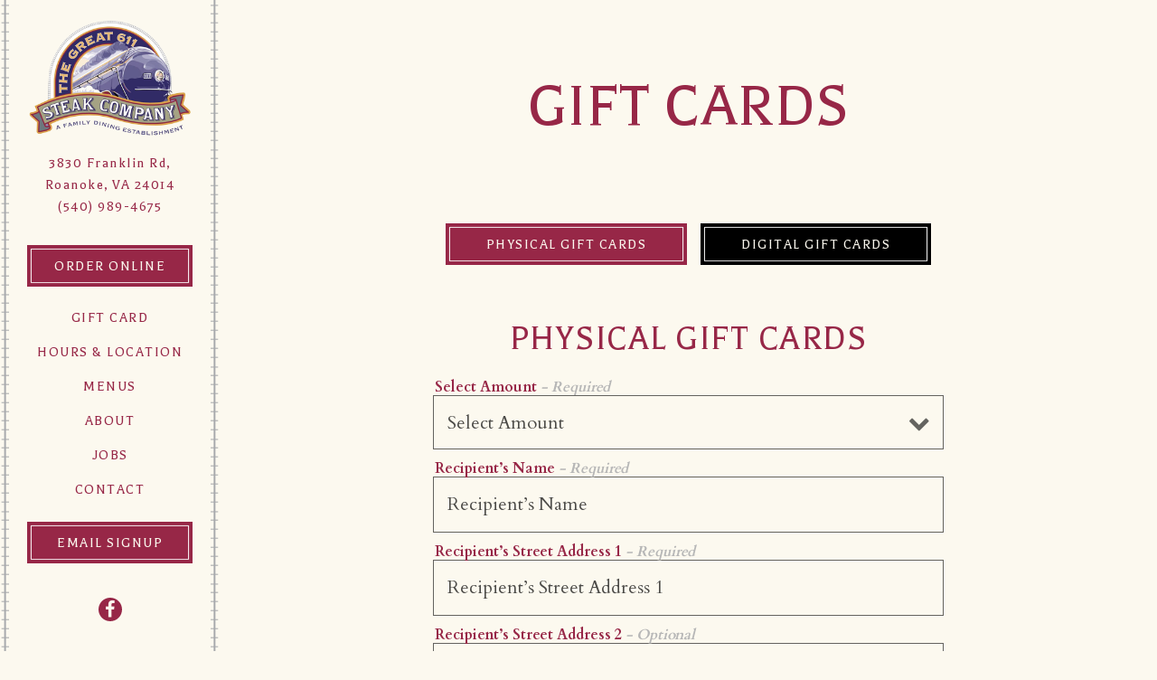

--- FILE ---
content_type: text/html; charset=utf-8
request_url: https://www.thegreat611.com/store/gift-cards/
body_size: 7484
content:
<!DOCTYPE html>
<html class="no-js" lang="en-US">
    <head>
      	
	<meta charset="utf-8">
	<meta name="viewport" content="width=device-width, initial-scale=1, shrink-to-fit=no">
	<meta http-equiv="x-ua-compatible" content="ie=edge">
	<title>Gift Cards | The Great 611 |  Steakhouse in Roanoke, VA</title>
	<!-- Powered by BentoBox http://getbento.com -->
	<!--
	___ ___ _  _ _____ ___  ___  _____  __
	| _ ) __| \| |_   _/ _ \| _ )/ _ \ \/ /
	| _ \ _|| .` | | || (_) | _ \ (_) >  <
	|___/___|_|\_| |_| \___/|___/\___/_/\_\

	-->
		<meta name="keywords" content="Steakhouse, American Food, Salad Bar, Restaurant, Roanoke, VA, Virginia">
		<meta name="description" content="Our Steaks are fresh hand cut daily! We Serve Large Idaho Potatoes 70 Item Salad Bar with lots of Homemade Items in Roanoke, VA">
		<link rel="icon" href="https://media-cdn.getbento.com/accounts/8db48a1d06e4b8c1b85397c1ab8bbdec/media/images/60354fav.png">
	<link rel="canonical" href="https://www.thegreat611.com/store/gift-cards/">
	<meta name="Revisit-After" content="5 Days">
	<meta name="Distribution" content="Global">
	<meta name="Rating" content="General">
		<meta property="og:site_name" content="The Great 611 |  Steakhouse in Roanoke, VA">
		<meta property="og:title" content="Gift Cards | The Great 611 |  Steakhouse in Roanoke, VA">
		<meta property="og:type" content="article">
		<meta property="og:url" content="https://www.thegreat611.com/store/gift-cards/">
			<meta property="og:description" content="Our Steaks are fresh hand cut daily! We Serve Large Idaho Potatoes 70 Item Salad Bar with lots of Homemade Items in Roanoke, VA">
			<meta property="og:image" content="https://images.getbento.com/accounts/8db48a1d06e4b8c1b85397c1ab8bbdec/media/images/48991logo.png?w=1200&fit=fill&auto=compress,format&cs=origin&h=600&bg=EDEDF1&pad=100">
		<meta name="twitter:card" content="summary">
		<meta name="twitter:title" content="Gift Cards | The Great 611 |  Steakhouse in Roanoke, VA">
			<meta name="twitter:description" content="Our Steaks are fresh hand cut daily! We Serve Large Idaho Potatoes 70 Item Salad Bar with lots of Homemade Items in Roanoke, VA">
			<meta name="twitter:image" content="https://images.getbento.com/accounts/8db48a1d06e4b8c1b85397c1ab8bbdec/media/images/48991logo.png?w=1200&fit=fill&auto=compress,format&cs=origin&h=600&bg=EDEDF1&pad=100">
	<link rel="preconnect" href="https://widgets.resy.com" crossorigin>
	<link rel="preconnect" href="https://theme-assets.getbento.com" async crossorigin>
	<link rel="preconnect" href="https://www.gstatic.com" crossorigin>
	<link rel="preconnect" href="https://fonts.gstatic.com" crossorigin>
	<link rel="preconnect" href="https://fonts.googleapis.com" crossorigin>
	<link rel="preconnect" href="https://www.googletagmanager.com" crossorigin>
	
		<link rel="preload" as="image" href="https://images.getbento.com/accounts/8db48a1d06e4b8c1b85397c1ab8bbdec/media/images/48991logo.png" fetchpriority="high" /> 
	
	
	
	
	
	<script type="text/javascript" src="https://ajax.googleapis.com/ajax/libs/webfont/1.6.26/webfont.js"></script>
	<script type="text/javascript">
			WebFont.load({  google: { families: ["Balthazar", "Cardo:400,700&display=swap"] }});
		</script>
			<noscript>
			    <style type="text/css">
			    	<link href="https://fonts.googleapis.com/css?family=Balthazar|Cardo:400,700&display=swap&display=swap" rel="stylesheet" type="text/css">
			    </style>
			</noscript>
	
	<link href="https://cdnjs.cloudflare.com/ajax/libs/font-awesome/6.4.2/css/all.min.css" rel="stylesheet">
	<script type="text/javascript" src="https://theme-assets.getbento.com/osaka/76c49d2.osaka/assets/js/head.min.js"></script>
	<link rel="stylesheet" href="//assets-cdn-refresh.getbento.com/stylesheet/thegreat611/1/scss/main.a2002169779bbb153d34ba8104b280b9.scss" />
	
		<script defer src="https://www.google.com/recaptcha/enterprise.js?render=6Ldh0uwrAAAAABZNEucYwqZZ3oOahk4lRhONMg5a"></script>
	
	<script type="text/javascript">
	    Modernizr.addTest("maybemobile", function(){ return (Modernizr.touchevents && Modernizr.mq("only screen and (max-width: 768px)")) ? true : false; });
	</script>
  
  

  
  

	
	
	<script type="text/javascript">
	    window.Osaka = { settings: { store: { enabled: true, cart_quantity: 0 }, gmaps: { apikey: 'AIzaSyCxtTPdJqQMOwjsbKBO3adqPGzBR1MgC5g', styles: [ { "featureType": "all", "elementType": "geometry", "stylers": [ { "color": "#d5cec3" } ] }, { "featureType": "all", "elementType": "labels.text.fill", "stylers": [ { "gamma": 0.01 }, { "lightness": 20 } ] }, { "featureType": "all", "elementType": "labels.text.stroke", "stylers": [ { "saturation": -31 }, { "lightness": -33 }, { "weight": 2 }, { "gamma": 0.8 } ] }, { "featureType": "all", "elementType": "labels.icon", "stylers": [ { "visibility": "off" } ] }, { "featureType": "landscape", "elementType": "geometry", "stylers": [ { "lightness": 30 }, { "saturation": 30 } ] }, { "featureType": "poi", "elementType": "geometry", "stylers": [ { "saturation": 20 } ] }, { "featureType": "poi.park", "elementType": "geometry", "stylers": [ { "lightness": 20 }, { "saturation": -20 } ] }, { "featureType": "road", "elementType": "geometry", "stylers": [ { "lightness": 10 }, { "saturation": -30 } ] }, { "featureType": "road", "elementType": "geometry.stroke", "stylers": [ { "saturation": 25 }, { "lightness": 25 } ] }, { "featureType": "water", "elementType": "all", "stylers": [ { "lightness": -20 } ] } ], icon: "https://images.getbento.com/accounts/8db48a1d06e4b8c1b85397c1ab8bbdec/media/images/40399map-pin.png" }, recaptcha_v3:{ enabled: true, site_key: "6Ldh0uwrAAAAABZNEucYwqZZ3oOahk4lRhONMg5a" }, galleries: { autoplay: false, fade: true }, heros: { autoplay_galleries: true }, srcset_enabled: false }, modernizr: window.Modernizr };
	</script>
	<!--[if lt IE 9]>
	    <script type="text/javascript" src="https://theme-assets.getbento.com/osaka/76c49d2.osaka/assets/assets/js/ltie9.min.js "></script>
	<![endif] -->

      	
		
				
				
			
				
				
			
				
				
			
				
				
			
				
				
			
				
				
			
				
				
			
				
				
			
				
				
			
				
				
			
				
				
			<script type="application/ld+json">{"@context": "https://schema.org", "@type": "Organization", "@id": "https://www.thegreat611.com/#organization", "url": "https://www.thegreat611.com", "name": "The Great 611 Steak Company", "description": "Our Steaks are fresh hand cut daily! We Serve Large Idaho Potatoes 70 Item Salad Bar with lots of Homemade Items in Roanoke, VA", "logo": "https://images.getbento.com/accounts/8db48a1d06e4b8c1b85397c1ab8bbdec/media/images/48991logo.png?w=600\u0026fit=max\u0026auto=compress,format\u0026cs=origin\u0026h=600", "subOrganization": {"@type": "FoodEstablishment", "@id": "https://www.thegreat611.com/location/the-great-611/#foodestablishment", "url": "https://www.thegreat611.com/location/the-great-611/", "name": "The Great 611 Steak Company", "description": "", "image": "", "photo": "", "address": {"@type": "PostalAddress", "name": "The Great 611 Steak Company", "streetAddress": "3830 Franklin Rd", "addressLocality": "Roanoke", "addressRegion": "VA", "postalCode": "24014"}, "location": {"@type": "PostalAddress", "name": "The Great 611 Steak Company", "streetAddress": "3830 Franklin Rd", "addressLocality": "Roanoke", "addressRegion": "VA", "postalCode": "24014"}, "telephone": "(540) 989-4675", "hasMap": "https://www.thegreat611.com/location/the-great-611/", "parentOrganization": {"@type": "Organization", "@id": "https://www.thegreat611.com/#organization"}, "servesCuisine": "Steakhouse", "priceRange": "$$"}, "sameAs": "https://www.facebook.com/The-Great-611-Steak-Company-187544017938449/", "potentialAction": {"@type": "ReserveAction", "object": {"@type": "Reservation", "name": "Table", "url": "https://www.thegreat611.com/#action-reservations"}, "result": {"@type": "Reservation", "name": "Table"}, "target": "https://www.thegreat611.com"}}</script>
	<script type="application/ld+json">{"@context": "https://schema.org", "@type": "Product", "@id": "https://www.thegreat611.com/store/gift-cards/#product", "url": "https://www.thegreat611.com/store/gift-cards/", "name": "Gift Cards", "description": "", "brand": {"@id": "https://www.thegreat611.com/#organization"}}</script>


  		
    </head>
    <body class="has-sticky-powered-by has-mobi-footer store-gift-cards-template has-nav-address-bar">
        
  
	 
	<header class="site-header" tabindex="-1">
		<a href="#main-content" class="skip">Skip to main content</a>
	  <div class="site-header-desktop">
	    <div class="site-header-desktop__container">
				
		<div class="site-logo">
	        <a class="site-logo__btn" href="/">
	            
                <img src="https://images.getbento.com/accounts/8db48a1d06e4b8c1b85397c1ab8bbdec/media/images/48991logo.png" loading="lazy" 
  

  

  
    
      alt="The Great 611 Steak Company Home"
    
  

 loading="eager" fetchpriority="high"/>
              
	            
	        </a>
	    </div>

				
	
		<div class="site-location">
			<a 
			href="https://maps.google.com/?cid=14643042196454920339"
		 class="site-location__address" target="_blank" rel="noopener"
		 data-bb-track="button" data-bb-track-on="click" data-bb-track-category="Address" data-bb-track-action="Click" data-bb-track-label="Header"
><span>3830 Franklin Rd,</span> <span> Roanoke, VA 24014</span><span class="sr-only"> (opens in a new tab)</span></a>
					<a class="site-location__tel" href="tel:(540) 989-4675"
		 data-bb-track="button" data-bb-track-on="click" data-bb-track-category="Phone Number" data-bb-track-action="Click" data-bb-track-label="Header"
>(540) 989-4675</a>
	    </div>

					<div class="site-header-action site-header-action--primary">
						<a href="https://www.toasttab.com/great-611-steak-company-3830-franklin-rd-sw/v3" class="btn btn-brand-alt btn-block" target="_blank" rel="noopener">Order Online<span class="sr-only"> (opens in a new tab)</span></a>
					</div>
				
	<nav class="site-nav">
		<ul class="site-nav-menu">
				
			<li>
				<a    href="/gift-card/"  >Gift Card</a>
			</li>
			<li>
				<a    href="/location/the-great-611/"  >Hours & Location</a>
			</li>
			<li>
				<a    href="/menus/"  >Menus</a>
			</li>
			<li>
				<a    href="/about/"  >About</a>
			</li>
			<li>
				<a    href="/jobs/"  >Jobs</a>
			</li>
			<li>
				<a    href="/contact/"  >Contact</a>
			</li>

		</ul>
	</nav>

					<div class="site-header-action site-header-action--secondary">
						<button type="button" class="btn btn-brand-alt btn-block" data-popup="inline" data-popup-src="#popup-newsletter-form" aria-label="Email Signup" data-bb-track="button" data-bb-track-on="click" data-bb-track-category="Email Sign Up Trigger Button" data-bb-track-action="Click" data-bb-track-label="Callout, Header" id="email-signup-button">Email Signup</button>
					</div>
				
        <div class="site-social">
            <ul class="social-accounts">
				<li><a href="https://www.facebook.com/The-Great-611-Steak-Company-187544017938449/" target="_blank" rel="noopener" data-bb-track="button" data-bb-track-on="click" data-bb-track-category="Social Icons" data-bb-track-action="Click" data-bb-track-label="Facebook"><span class="fa fa-facebook" aria-hidden="true"></span><span class="sr-only">Facebook (opens in a new tab)</span></a></li>
		</ul>
        </div>

			</div>
			
	<div class="site-powered-by">
	  <a href="https://getbento.com/?utm_source=header&amp;utm_campaign=thegreat611.com" target="_blank" rel="noopener">powered by BentoBox<span class="sr-only"> (opens in a new tab)</span></a>
	</div>

		</div>
	  <div class="site-header-mobi">
			
		<div class="site-logo">
	        <a class="site-logo__btn" href="/">
					
            <img src="https://images.getbento.com/accounts/8db48a1d06e4b8c1b85397c1ab8bbdec/media/images/48991logo.png" loading="lazy" 
  

  

  
    
      alt="The Great 611 Steak Company Home"
    
  

/>
          
	        </a>
	    </div>


	<a class="btn btn-cart btn-cart--empty" href="/store/cart" arial-label="0 Items In Shopping Cart" data-cart-label="Items">0</a>

			
	
		<div class="site-location">
			<a 
			href="https://maps.google.com/?cid=14643042196454920339"
		 class="site-location__address" target="_blank" rel="noopener"
		 data-bb-track="button" data-bb-track-on="click" data-bb-track-category="Address" data-bb-track-action="Click" data-bb-track-label="Header"
><span>3830 Franklin Rd,</span> <span> Roanoke, VA 24014</span><span class="sr-only"> (opens in a new tab)</span></a>
					<a class="site-location__tel" href="tel:(540) 989-4675"
		 data-bb-track="button" data-bb-track-on="click" data-bb-track-category="Phone Number" data-bb-track-action="Click" data-bb-track-label="Header"
>(540) 989-4675</a>
	    </div>

				
		<button type="button" class="nav-toggle-btn" aria-controls="SiteHeaderMobilePanel" aria-expanded="false">
		  <span class="sr-only">Toggle Navigation</span>
	      <span class="nav-toggle-btn__line"></span>
	      <span class="nav-toggle-btn__line"></span>
	      <span class="nav-toggle-btn__line"></span>
	    </button>

	    <div id="SiteHeaderMobilePanel" class="site-header-mobi-panel">
	      <div class="site-header-mobi-panel__inner">
					
	<nav class="site-nav">
		<ul class="site-nav-menu">
				
			<li>
				<a    href="/gift-card/"  >Gift Card</a>
			</li>
			<li>
				<a    href="/location/the-great-611/"  >Hours & Location</a>
			</li>
			<li>
				<a    href="/menus/"  >Menus</a>
			</li>
			<li>
				<a    href="/about/"  >About</a>
			</li>
			<li>
				<a    href="/jobs/"  >Jobs</a>
			</li>
			<li>
				<a    href="/contact/"  >Contact</a>
			</li>

					<li><button type="button" class="" data-popup="inline" data-popup-src="#popup-newsletter-form" aria-label="Email Signup" data-bb-track="button" data-bb-track-on="click" data-bb-track-category="Email Sign Up Trigger Button" data-bb-track-action="Click" data-bb-track-label="Callout, Header" id="email-signup-button">Email Signup</button></li>
		</ul>
	</nav>

	        
        <div class="site-social site-social--bordered">
            <ul class="social-accounts">
				<li><a href="https://www.facebook.com/The-Great-611-Steak-Company-187544017938449/" target="_blank" rel="noopener" data-bb-track="button" data-bb-track-on="click" data-bb-track-category="Social Icons" data-bb-track-action="Click" data-bb-track-label="Facebook"><span class="fa fa-facebook" aria-hidden="true"></span><span class="sr-only">Facebook (opens in a new tab)</span></a></li>
		</ul>
        </div>

        	
	
		<div class="site-location">
			<a 
			href="https://maps.google.com/?cid=14643042196454920339"
		 class="site-location__address" target="_blank" rel="noopener"
		 data-bb-track="button" data-bb-track-on="click" data-bb-track-category="Address" data-bb-track-action="Click" data-bb-track-label="Header"
><span>3830 Franklin Rd,</span> <span> Roanoke, VA 24014</span><span class="sr-only"> (opens in a new tab)</span></a>
					<a class="site-location__tel" href="tel:(540) 989-4675"
		 data-bb-track="button" data-bb-track-on="click" data-bb-track-category="Phone Number" data-bb-track-action="Click" data-bb-track-label="Header"
>(540) 989-4675</a>
	    </div>

	      </div>
	      
	<div class="site-powered-by">
	  <a href="https://getbento.com/?utm_source=header&amp;utm_campaign=thegreat611.com" target="_blank" rel="noopener">powered by BentoBox<span class="sr-only"> (opens in a new tab)</span></a>
	</div>

			</div>
		</div>

	<a class="btn btn-cart btn-cart--empty" href="/store/cart" arial-label="0 Items In Shopping Cart" data-cart-label="Items">0</a>

	</header>

  	

  

	
	

	<main class="site-content page-id--">
		<span id="main-content" class="sr-only">Main content starts here, tab to start navigating</span>
		
	

	
			
		<section id="intro" class="content c-intro container-sm revealable"><h1>Gift Cards</h1>
	        
	        
	
		
	

	        
	    </section>



		
		<section id="form" class="content revealable">
			<div class="tabs">
				
				
					<ul class="tabs-nav" role="tablist">
							<li role="presentation">
								<a id="tab-physical-gift-cards"
									class="btn btn-tabs active"
									href="#physical-gift-cards"
									role="tab"
									aria-controls="physical-gift-cards"
									aria-selected="true"
									data-order="1"
									tabindex="0">Physical Gift Cards</a>
							</li>
							<li role="presentation">
								<a id="tab-digital-gift-cards"
									class="btn btn-tabs"
									href="#digital-gift-cards"
									role="tab"
									aria-controls="digital-gift-cards"
									aria-selected="false"
									data-order="2"
									tabindex="-1">Digital Gift Cards</a>
							</li>
					</ul>
				
				
				<div class="tabs-content">
						<section
								id="physical-gift-cards"
								class="tabs-panel tabs-panel--active tabs-panel--show"
								role="tabpanel"
								aria-labelledby="tab-physical-gift-cards"
								aria-selected="true">
								
      

        
            
                </span>
                
                
                
            
        

        <form class="physical-giftcards-form js-form-ajax container-sm" method="post" data-form-endpoint="/store/gift-cards/" data-form-csrf>
            <input type="hidden" name="gift_card_type" value="physical">
            <input type="hidden" name="gift_card_image" value="">
            
				
		<div data-bb-track="form" data-bb-track-on="submit" data-bb-track-category="Add To Cart" data-bb-track-action="Click" data-bb-track-label="Gift Cards" aria-hidden="true"></div>

            <div class="form-header">
                <h2 class="h1 form-heading">Physical Gift Cards</h2>
                
            </div>
            <div class="form-ui">
                <div class="form-ui__group">
                    

                    
<label for="physical-amount" >
    
    
        
            
        
        
            <i class="error-label" id="selectamount-error">Please, enter a valid select amount</i>
        
    
    <span class="input-label">Select Amount
         <span class="input-label-required">- Required</span>
        
    </span>
    
                        <div class="form-control-group has-icon-right">
                            <select id="physical-amount" class="form-control unselected" name="amount" required aria-describedby="physical-amount-error">
                                <option value="" selected disabled>Select Amount</option>
                                    <option value="10">$10</option>
                                    <option value="25">$25</option>
                                    <option value="50">$50</option>
                                    <option value="100">$100</option>
                                    <option value="200">$200</option>
                            </select>
                            
    <span class="form-control-group--icon is-positioned-right" aria-hidden="true">
        
        <i class="fa fa-chevron-down"></i>
        
    </span>

                        </div>
                    
</label>

                    
<label for="physical-recipient-name" >
    
    
        
            
        
        
            <i class="error-label" id="recipient’sname-error">Please, enter a valid recipient’s name</i>
        
    
    <span class="input-label">Recipient’s Name
         <span class="input-label-required">- Required</span>
        
    </span>
    
                        <input id="physical-recipient-name" class="form-control" type="text" name="recipient_name" placeholder="Recipient’s Name" required aria-describedby="physical-recipient-name-error">
                    
</label>

                    
<label for="physical-recipient-street-address-1" >
    
    
        
            
        
        
            <i class="error-label" id="recipient’sstreetaddress1-error">Please, enter a valid recipient’s street address 1</i>
        
    
    <span class="input-label">Recipient’s Street Address 1
         <span class="input-label-required">- Required</span>
        
    </span>
    
                        <input id="physical-recipient-street-address-1" class="form-control" type="text" name="recipient_street_address_1" placeholder="Recipient’s Street Address 1" required aria-describedby="physical-recipient-street-address-1-error">
                    
</label>

                    
<label for="physical-recipient-street-address-2" >
    
    
    <span class="input-label">Recipient’s Street Address 2
         <span class="input-label-optional">- Optional</span>
        
    </span>
    
                        <input id="physical-recipient-street-address-2" class="form-control" type="text" name="recipient_street_address_2" placeholder="Recipient’s Street Address 2">
                    
</label>

                    
<label for="physical-recipient-city" >
    
    
        
            
        
        
            <i class="error-label" id="city-error">Please, enter a valid city</i>
        
    
    <span class="input-label">City
         <span class="input-label-required">- Required</span>
        
    </span>
    
                        <input id="physical-recipient-city" class="form-control" type="text" name="recipient_city" placeholder="City" required aria-describedby="physical-recipient-city-error">
                    
</label>

                    
<label for="physical-recipient-state" >
    
    
        
            
        
        
            <i class="error-label" id="state-error">Please, enter a valid state</i>
        
    
    <span class="input-label">State
         <span class="input-label-required">- Required</span>
        
    </span>
    
                        <div class="form-control-group has-icon-right">
                            <select id="physical-recipient-state" class="form-control unselected" name="recipient_state" required aria-describedby="physical-recipient-state-error">
                                <option value="" selected disabled>State</option>

                                

                                
                                    <option value="AL">Alabama</option>
                                    <option value="AK">Alaska</option>
                                    <option value="AZ">Arizona</option>
                                    <option value="AR">Arkansas</option>
                                    <option value="CA">California</option>
                                    <option value="CO">Colorado</option>
                                    <option value="CT">Connecticut</option>
                                    <option value="DE">Delaware</option>
                                    <option value="DC">District Of Columbia</option>
                                    <option value="FL">Florida</option>
                                    <option value="GA">Georgia</option>
                                    <option value="HI">Hawaii</option>
                                    <option value="ID">Idaho</option>
                                    <option value="IL">Illinois</option>
                                    <option value="IN">Indiana</option>
                                    <option value="IA">Iowa</option>
                                    <option value="KS">Kansas</option>
                                    <option value="KY">Kentucky</option>
                                    <option value="LA">Louisiana</option>
                                    <option value="ME">Maine</option>
                                    <option value="MD">Maryland</option>
                                    <option value="MA">Massachusetts</option>
                                    <option value="MI">Michigan</option>
                                    <option value="MN">Minnesota</option>
                                    <option value="MS">Mississippi</option>
                                    <option value="MO">Missouri</option>
                                    <option value="MT">Montana</option>
                                    <option value="NE">Nebraska</option>
                                    <option value="NV">Nevada</option>
                                    <option value="NH">New Hampshire</option>
                                    <option value="NJ">New Jersey</option>
                                    <option value="NM">New Mexico</option>
                                    <option value="NY">New York</option>
                                    <option value="NC">North Carolina</option>
                                    <option value="ND">North Dakota</option>
                                    <option value="OH">Ohio</option>
                                    <option value="OK">Oklahoma</option>
                                    <option value="OR">Oregon</option>
                                    <option value="PA">Pennsylvania</option>
                                    <option value="RI">Rhode Island</option>
                                    <option value="SC">South Carolina</option>
                                    <option value="SD">South Dakota</option>
                                    <option value="TN">Tennessee</option>
                                    <option value="TX">Texas</option>
                                    <option value="UT">Utah</option>
                                    <option value="VT">Vermont</option>
                                    <option value="VA">Virginia</option>
                                    <option value="WA">Washington</option>
                                    <option value="WV">West Virginia</option>
                                    <option value="WI">Wisconsin</option>
                                    <option value="WY">Wyoming</option>
                                

                                

                                
                            </select>
                            
    <span class="form-control-group--icon is-positioned-right" aria-hidden="true">
        
        <i class="fa fa-chevron-down"></i>
        
    </span>

                        </div>
                    
</label>

                    
<label for="physical-recipient-postal-code" >
    
    
        
            
        
        
            <i class="error-label" id="zipcode-error">Please, enter a valid zip code</i>
        
    
    <span class="input-label">Zip Code
         <span class="input-label-required">- Required</span>
        
    </span>
    
                        <input id="physical-recipient-postal-code" class="form-control" type="text" name="recipient_postal_code" placeholder="Zip Code" required aria-describedby="physical-recipient-postal-code-error">
                    
</label>

                </div>
                <div class="form-ui__group">
                    
<label for="physical-gifter" >
    
    
        
            
        
        
            <i class="error-label" id="yourname-error">Please, enter a valid your name</i>
        
    
    <span class="input-label">Your Name
         <span class="input-label-required">- Required</span>
        
    </span>
    
                        <input id="physical-gifter" class="form-control" type="text" name="gifter_name" placeholder="Your Name" required autocomplete="name" aria-describedby="physical-gifter-error">
                    
</label>

                    
<label for="physical-your-message" >
    
    
    <span class="input-label">Your Message
         <span class="input-label-optional">- Optional</span>
        
    </span>
    
                        <textarea id="physical-your-message" class="form-control" name="message" placeholder="Your Message" maxlength="250"></textarea>
						<div id="physical-your-message-character-count-container" class="pull-right" style="height: 1.5rem">
							<span id="physical-your-message-character-count">0</span>/250
						</div>
                    
</label>

                </div>
            </div>
            <div class="form-actions">
                <button type="submit" class="btn btn-brand">Add to Cart</button>
                <span class="form-error-msg">Oops. Looks like there was an error adding to your cart. Please check the form and try again.</span>
            </div>
            
    
        <div class="recaptcha-form-footer">
            <span>This site is protected by reCAPTCHA and the Google</span>
            <a href="https://policies.google.com/privacy">Privacy Policy</a> and
            <a href="https://policies.google.com/terms">Terms of Service</a> apply.
        </div>
    
        </form>
    
						</section>
						<section
								id="digital-gift-cards"
								class="tabs-panel"
								role="tabpanel"
								aria-labelledby="tab-digital-gift-cards"
								aria-selected="false">
								
    <form class="digital-giftcards-form js-form-ajax container-sm" method="post" data-form-endpoint="/store/gift-cards/" data-form-csrf>
        <input type="hidden" name="gift_card_type" value="electronic">
        <input type="hidden" name="gift_card_image" value="">
        
				
		<div data-bb-track="form" data-bb-track-on="submit" data-bb-track-category="Add To Cart" data-bb-track-action="Click" data-bb-track-label="Gift Cards" aria-hidden="true"></div>

        <div class="form-header">
            <h2 class="h1 form-heading">Digital Gift Cards</h2>
            
        </div>
        <div class="form-ui">
            <div class="form-ui__group">
                
<label for="digital-amount" >
    
    
        
            
        
        
            <i class="error-label" id="selectamount-error">Please, enter a valid select amount</i>
        
    
    <span class="input-label">Select Amount
         <span class="input-label-required">- Required</span>
        
    </span>
    
                    <div class="form-control-group has-icon-right">
                        <select id="digital-amount" class="form-control unselected" name="amount" required aria-describedby="digital-amount-error">
                            <option value="" selected disabled>Select Amount</option>
                                <option value="10">$10</option>
                                <option value="25">$25</option>
                                <option value="50">$50</option>
                                <option value="100">$100</option>
                                <option value="200">$200</option>
                        </select>
                        
    <span class="form-control-group--icon is-positioned-right" aria-hidden="true">
        
        <i class="fa fa-chevron-down"></i>
        
    </span>

                    </div>
                
</label>

                
<label for="digital-recipient-name" >
    
    
        
            
        
        
            <i class="error-label" id="recipient’sname-error">Please, enter a valid recipient’s name</i>
        
    
    <span class="input-label">Recipient’s Name
         <span class="input-label-required">- Required</span>
        
    </span>
    
                    <input id="digital-recipient-name" class="form-control" type="text" name="recipient_name" placeholder="Recipient’s Name" required aria-describedby="digital-recipient-name-error">
                
</label>

                
                <label for="digital-recipient-email" class="input--disabled input--hidden">
                    <i class="error-label"></i>
                    <span class="input-label">Recipient’s Email*</span>
                    <input id="digital-recipient-email" class="form-control" type="email" name="recipient_email" placeholder="Recipient’s Email" disabled required aria-describedby="digital-recipient-email-error">
                </label>
  
<label for="send_after" >
    
    
    <span class="input-label">Date of Delivery
         <span class="input-label-optional">- Optional</span>
        
    </span>
    
    <div data-react-component="accessible-date-picker" data-component-props='{"id": "send_after", "placeholder": "Send Immediately", "required": false, "accountHasEventsManagement": false, "eventsContext": {}, "slug": ""}'></div>
  
</label>


                
                <label for="email-gifter-checkbox">
                    <span class="sr-only">Unchecking this checkbox will add a required "Recipient's Email" input field above.</span>
                    <input id="email-gifter-checkbox" type="checkbox" name="email_gifter">
                    <span>Email the gift to me so I can print it and give it in-person.</span>
                </label>
            </div>
            <div class="form-ui__group">
                
<label for="digital-gifter-name" >
    
    
        
            
        
        
            <i class="error-label" id="yourname-error">Please, enter a valid your name</i>
        
    
    <span class="input-label">Your Name
         <span class="input-label-required">- Required</span>
        
    </span>
    
                    <input id="digital-gifter-name" class="form-control" type="text" name="gifter_name" placeholder="Your Name" required autocomplete="name" aria-describedby="digital-gifter-name-error">
                
</label>

                
<label for="digital-gifter-email" >
    
    
        
            
        
        
            <i class="error-label" id="youremail-error">Please, enter a valid your email</i>
        
    
    <span class="input-label">Your Email
         <span class="input-label-required">- Required</span>
        
    </span>
    
                    <input id="digital-gifter-email" class="form-control" type="email" name="gifter_email" placeholder="Your Email" required autocomplete="email" aria-describedby="digital-gifter-email-error">
                
</label>

                
<label for="digital-your-message" >
    
    
    <span class="input-label">Your Message
         <span class="input-label-optional">- Optional</span>
        
    </span>
    
                    <textarea id="digital-your-message" class="form-control" name="message" placeholder="Your Message" maxlength="250"></textarea>
					<div id="digital-your-message-character-count-container" class="pull-right" style="height: 1.5rem">
						<span id="digital-your-message-character-count">0</span>/250
					</div>
                
</label>

            </div>
        </div>
        <div class="form-actions">
            <button type="submit" class="btn btn-brand">Add to Cart</button>
            <span class="form-error-msg">Oops. Looks like there was an error adding to your cart. Please check the form and try again.</span>
        </div>
        
    
        <div class="recaptcha-form-footer">
            <span>This site is protected by reCAPTCHA and the Google</span>
            <a href="https://policies.google.com/privacy">Privacy Policy</a> and
            <a href="https://policies.google.com/terms">Terms of Service</a> apply.
        </div>
    
    </form>

						</section>
				</div>
			</div>
		</section>
	



		
	</main>

	

	
			

	<footer class="mobi-footer mobi-footer--sticky">
	    <ul class="mobi-footer__list">
				<li class="mobi-footer__item">
					<a href="tel:(540) 989-4675" class="btn btn-brand btn-block"
		 data-bb-track="button" data-bb-track-on="click" data-bb-track-category="Phone Number" data-bb-track-action="Click" data-bb-track-label="Footer"
>Call (540) 989-4675</a>
				</li>
				<li class="mobi-footer__item">
					
	
		
			
		<a href="https://www.toasttab.com/great-611-steak-company-3830-franklin-rd-sw/v3" class="btn btn-brand-alt btn-block" target="_blank" rel="noopener">Order Online<span class="sr-only"> (opens in a new tab)</span></a>


	

				</li>
	    </ul>
	</footer>

	

	
	
	
	
		
        
        
        
        <aside id="popup-newsletter-form" class="popup popup--form mfp-hide">
            <form class="js-form-ajax form-alt container-sm" data-form-endpoint="/forms/submit/newsletter/" enctype="multipart/form-data" method="post">
    <div style="display: none;">
        <label>leave this field blank
            <input type="text" name="comment_body" value="" />
        </label>
    </div>
    
    
                <input type="hidden" name="form" value="newsletter">
                
				
		<div data-bb-track="form" data-bb-track-on="submit" data-bb-track-category="Forms" data-bb-track-action="Submit" data-bb-track-label="Email Sign Up" aria-hidden="true"></div>

                <div class="form-header">
                    <h2 class="h1 form-heading">Email Signup</h2>
                    
                </div>
                <div class="form-ui">
                    
    
    
        
        

        
            
    
<label for="1950189" >
    
    
        
            
        
        
            <i class="error-label" id="firstname-error">Please, enter a valid first name</i>
        
    
    <span class="input-label">First Name
         <span class="input-label-required">- Required</span>
        
    </span>
    
        <input id="1950189" class="form-control" type="text" name="1950189" placeholder="First Name" required oninvalid="this.setCustomValidity('Please enter a valid first name')" oninput="setCustomValidity('')"
         
    
    
      
    
    
    
    
    
    

    
      autocomplete="given-name"
    
 aria-describedby="1950189-error">
    
</label>


        
        
    
        
        

        
            
    
<label for="1950199" >
    
    
        
            
        
        
            <i class="error-label" id="lastname-error">Please, enter a valid last name</i>
        
    
    <span class="input-label">Last Name
         <span class="input-label-required">- Required</span>
        
    </span>
    
        <input id="1950199" class="form-control" type="text" name="1950199" placeholder="Last Name" required oninvalid="this.setCustomValidity('Please enter a valid last name')" oninput="setCustomValidity('')"
         
    
    
    
      
    
    
    
    
    

    
      autocomplete="family-name"
    
 aria-describedby="1950199-error">
    
</label>


        
        
    
        
        

        
            
    
<label for="1950208" >
    
    
         
            
        
        
            <i class="error-message-email" id="email-error">Please, enter a valid email</i>
        
    
    <span class="input-label">Email
         <span class="input-label-required">- Required</span>
        
    </span>
    
        <input id="1950208" class="form-control" type="email" name="1950208" placeholder="Email" required oninvalid="this.setCustomValidity('Please enter a valid email')" oninput="setCustomValidity('')" 
    
    
    
    
      
    
    
    
    

    
      autocomplete="email"
    
 aria-describedby="1950208-error">
    
</label>


        
        
    

                </div>
                <div class="form-actions">
                    <button type="submit" class="btn btn-brand-alt">Submit</button>
                    <span class="form-error-msg">Please check errors in the form above</span>
                </div>
                <div class="form-success-msg">
                    <span>Thank you for signing up for email updates!</span>
                    <button type="button" class="btn btn-brand-alt js-popup-closebtn">Close</button>
                </div>
                
    
        <div class="recaptcha-form-footer">
            <span>This site is protected by reCAPTCHA and the Google</span>
            <a href="https://policies.google.com/privacy">Privacy Policy</a> and
            <a href="https://policies.google.com/terms">Terms of Service</a> apply.
        </div>
    
            
    </form>
        </aside>    

	


	
	<aside id="modal-store-alert" class="popup popup--store-alert mfp-hide" data-popup-type="modal" data-bb-track-label="Store Alert" >
		<div class="popup__content">
			<p class="popup__message popup__message--error"></p>
		</div>
		<div class="popup__actions">
			<div class="popup__col">
				<button type="button" class="btn btn-brand btn-block js-popup-closebtn">Continue Shopping<span class="sr-only"> - Close the modal</span></button>
			</div>
			<div class="popup__col">
				<a href="/store/cart" class="btn btn-brand btn-block">Checkout</a>
			</div>
		</div>
	</aside>


		
	<div id="modal-product" class="popup popup--product mfp-hide" data-popup-type="modal" data-bb-track-label="Added to Cart">
		<div class="popup__details">
			<div class="popup__col">
				<h2 class="popup__heading"></h2>
				<p class="popup__options"></p>
				<p class="popup__price"></p>
			</div>
		</div>
		<div class="popup__actions">
			<div class="popup__col">
				<button type="button" class="btn btn-brand btn-block js-popup-closebtn">Continue Shopping<span class="sr-only"> - Close the modal</span></button>
			</div>
			<div class="popup__col">
				<a href="/store/cart" class="btn btn-brand btn-block">Checkout</a>
			</div>
		</div>
	</div>



	
  
		<script type="text/javascript" src="https://theme-assets.getbento.com/osaka/76c49d2.osaka/assets/js/foot.libs.min.js"></script>
        <script type="text/javascript" src="https://theme-assets.getbento.com/osaka/76c49d2.osaka/assets/js/bentobox.min.js"></script>

        
        

	
  <script id="alerts-component-script" type="text/javascript" src="https://app-assets.getbento.com/alerts-component/700d2bf/main.js"></script>
  <script type="text/javascript" src="https://app-assets.getbento.com/alerts-component/700d2bf/main.js.map"></script>
  <script>
    document.addEventListener("DOMContentLoaded", function(){
		window.bentobox.overlayAlertComponent.init('div');
		window.bentobox.bannerAlertComponent.init('.site-content', 'aside');
    });
  </script>


        
    <script type="text/javascript" src="https://app-assets.getbento.com/analytics/f09d72e/bento-analytics.min.js" data-bentoanalytics='{"account": "thegreat611", "theme": "osaka", "template": "store/gift_cards.html", "preset": "soho-preset", "cartType": "", "indicativeApiKey": "62e150f7-1993-460b-90ab-1bb1bd494ad7", "snowplowAppId": "customer-websites", "snowplowCollectorUrl": "com-bentoboxcloud-prod1.collector.snplow.net", "devMode": false, "templateNameFromMapping": "Gift Cards"}'></script></body></html>

--- FILE ---
content_type: text/html; charset=utf-8
request_url: https://www.google.com/recaptcha/enterprise/anchor?ar=1&k=6Ldh0uwrAAAAABZNEucYwqZZ3oOahk4lRhONMg5a&co=aHR0cHM6Ly93d3cudGhlZ3JlYXQ2MTEuY29tOjQ0Mw..&hl=en&v=N67nZn4AqZkNcbeMu4prBgzg&size=invisible&anchor-ms=20000&execute-ms=30000&cb=fvvs2ujrb3y3
body_size: 48662
content:
<!DOCTYPE HTML><html dir="ltr" lang="en"><head><meta http-equiv="Content-Type" content="text/html; charset=UTF-8">
<meta http-equiv="X-UA-Compatible" content="IE=edge">
<title>reCAPTCHA</title>
<style type="text/css">
/* cyrillic-ext */
@font-face {
  font-family: 'Roboto';
  font-style: normal;
  font-weight: 400;
  font-stretch: 100%;
  src: url(//fonts.gstatic.com/s/roboto/v48/KFO7CnqEu92Fr1ME7kSn66aGLdTylUAMa3GUBHMdazTgWw.woff2) format('woff2');
  unicode-range: U+0460-052F, U+1C80-1C8A, U+20B4, U+2DE0-2DFF, U+A640-A69F, U+FE2E-FE2F;
}
/* cyrillic */
@font-face {
  font-family: 'Roboto';
  font-style: normal;
  font-weight: 400;
  font-stretch: 100%;
  src: url(//fonts.gstatic.com/s/roboto/v48/KFO7CnqEu92Fr1ME7kSn66aGLdTylUAMa3iUBHMdazTgWw.woff2) format('woff2');
  unicode-range: U+0301, U+0400-045F, U+0490-0491, U+04B0-04B1, U+2116;
}
/* greek-ext */
@font-face {
  font-family: 'Roboto';
  font-style: normal;
  font-weight: 400;
  font-stretch: 100%;
  src: url(//fonts.gstatic.com/s/roboto/v48/KFO7CnqEu92Fr1ME7kSn66aGLdTylUAMa3CUBHMdazTgWw.woff2) format('woff2');
  unicode-range: U+1F00-1FFF;
}
/* greek */
@font-face {
  font-family: 'Roboto';
  font-style: normal;
  font-weight: 400;
  font-stretch: 100%;
  src: url(//fonts.gstatic.com/s/roboto/v48/KFO7CnqEu92Fr1ME7kSn66aGLdTylUAMa3-UBHMdazTgWw.woff2) format('woff2');
  unicode-range: U+0370-0377, U+037A-037F, U+0384-038A, U+038C, U+038E-03A1, U+03A3-03FF;
}
/* math */
@font-face {
  font-family: 'Roboto';
  font-style: normal;
  font-weight: 400;
  font-stretch: 100%;
  src: url(//fonts.gstatic.com/s/roboto/v48/KFO7CnqEu92Fr1ME7kSn66aGLdTylUAMawCUBHMdazTgWw.woff2) format('woff2');
  unicode-range: U+0302-0303, U+0305, U+0307-0308, U+0310, U+0312, U+0315, U+031A, U+0326-0327, U+032C, U+032F-0330, U+0332-0333, U+0338, U+033A, U+0346, U+034D, U+0391-03A1, U+03A3-03A9, U+03B1-03C9, U+03D1, U+03D5-03D6, U+03F0-03F1, U+03F4-03F5, U+2016-2017, U+2034-2038, U+203C, U+2040, U+2043, U+2047, U+2050, U+2057, U+205F, U+2070-2071, U+2074-208E, U+2090-209C, U+20D0-20DC, U+20E1, U+20E5-20EF, U+2100-2112, U+2114-2115, U+2117-2121, U+2123-214F, U+2190, U+2192, U+2194-21AE, U+21B0-21E5, U+21F1-21F2, U+21F4-2211, U+2213-2214, U+2216-22FF, U+2308-230B, U+2310, U+2319, U+231C-2321, U+2336-237A, U+237C, U+2395, U+239B-23B7, U+23D0, U+23DC-23E1, U+2474-2475, U+25AF, U+25B3, U+25B7, U+25BD, U+25C1, U+25CA, U+25CC, U+25FB, U+266D-266F, U+27C0-27FF, U+2900-2AFF, U+2B0E-2B11, U+2B30-2B4C, U+2BFE, U+3030, U+FF5B, U+FF5D, U+1D400-1D7FF, U+1EE00-1EEFF;
}
/* symbols */
@font-face {
  font-family: 'Roboto';
  font-style: normal;
  font-weight: 400;
  font-stretch: 100%;
  src: url(//fonts.gstatic.com/s/roboto/v48/KFO7CnqEu92Fr1ME7kSn66aGLdTylUAMaxKUBHMdazTgWw.woff2) format('woff2');
  unicode-range: U+0001-000C, U+000E-001F, U+007F-009F, U+20DD-20E0, U+20E2-20E4, U+2150-218F, U+2190, U+2192, U+2194-2199, U+21AF, U+21E6-21F0, U+21F3, U+2218-2219, U+2299, U+22C4-22C6, U+2300-243F, U+2440-244A, U+2460-24FF, U+25A0-27BF, U+2800-28FF, U+2921-2922, U+2981, U+29BF, U+29EB, U+2B00-2BFF, U+4DC0-4DFF, U+FFF9-FFFB, U+10140-1018E, U+10190-1019C, U+101A0, U+101D0-101FD, U+102E0-102FB, U+10E60-10E7E, U+1D2C0-1D2D3, U+1D2E0-1D37F, U+1F000-1F0FF, U+1F100-1F1AD, U+1F1E6-1F1FF, U+1F30D-1F30F, U+1F315, U+1F31C, U+1F31E, U+1F320-1F32C, U+1F336, U+1F378, U+1F37D, U+1F382, U+1F393-1F39F, U+1F3A7-1F3A8, U+1F3AC-1F3AF, U+1F3C2, U+1F3C4-1F3C6, U+1F3CA-1F3CE, U+1F3D4-1F3E0, U+1F3ED, U+1F3F1-1F3F3, U+1F3F5-1F3F7, U+1F408, U+1F415, U+1F41F, U+1F426, U+1F43F, U+1F441-1F442, U+1F444, U+1F446-1F449, U+1F44C-1F44E, U+1F453, U+1F46A, U+1F47D, U+1F4A3, U+1F4B0, U+1F4B3, U+1F4B9, U+1F4BB, U+1F4BF, U+1F4C8-1F4CB, U+1F4D6, U+1F4DA, U+1F4DF, U+1F4E3-1F4E6, U+1F4EA-1F4ED, U+1F4F7, U+1F4F9-1F4FB, U+1F4FD-1F4FE, U+1F503, U+1F507-1F50B, U+1F50D, U+1F512-1F513, U+1F53E-1F54A, U+1F54F-1F5FA, U+1F610, U+1F650-1F67F, U+1F687, U+1F68D, U+1F691, U+1F694, U+1F698, U+1F6AD, U+1F6B2, U+1F6B9-1F6BA, U+1F6BC, U+1F6C6-1F6CF, U+1F6D3-1F6D7, U+1F6E0-1F6EA, U+1F6F0-1F6F3, U+1F6F7-1F6FC, U+1F700-1F7FF, U+1F800-1F80B, U+1F810-1F847, U+1F850-1F859, U+1F860-1F887, U+1F890-1F8AD, U+1F8B0-1F8BB, U+1F8C0-1F8C1, U+1F900-1F90B, U+1F93B, U+1F946, U+1F984, U+1F996, U+1F9E9, U+1FA00-1FA6F, U+1FA70-1FA7C, U+1FA80-1FA89, U+1FA8F-1FAC6, U+1FACE-1FADC, U+1FADF-1FAE9, U+1FAF0-1FAF8, U+1FB00-1FBFF;
}
/* vietnamese */
@font-face {
  font-family: 'Roboto';
  font-style: normal;
  font-weight: 400;
  font-stretch: 100%;
  src: url(//fonts.gstatic.com/s/roboto/v48/KFO7CnqEu92Fr1ME7kSn66aGLdTylUAMa3OUBHMdazTgWw.woff2) format('woff2');
  unicode-range: U+0102-0103, U+0110-0111, U+0128-0129, U+0168-0169, U+01A0-01A1, U+01AF-01B0, U+0300-0301, U+0303-0304, U+0308-0309, U+0323, U+0329, U+1EA0-1EF9, U+20AB;
}
/* latin-ext */
@font-face {
  font-family: 'Roboto';
  font-style: normal;
  font-weight: 400;
  font-stretch: 100%;
  src: url(//fonts.gstatic.com/s/roboto/v48/KFO7CnqEu92Fr1ME7kSn66aGLdTylUAMa3KUBHMdazTgWw.woff2) format('woff2');
  unicode-range: U+0100-02BA, U+02BD-02C5, U+02C7-02CC, U+02CE-02D7, U+02DD-02FF, U+0304, U+0308, U+0329, U+1D00-1DBF, U+1E00-1E9F, U+1EF2-1EFF, U+2020, U+20A0-20AB, U+20AD-20C0, U+2113, U+2C60-2C7F, U+A720-A7FF;
}
/* latin */
@font-face {
  font-family: 'Roboto';
  font-style: normal;
  font-weight: 400;
  font-stretch: 100%;
  src: url(//fonts.gstatic.com/s/roboto/v48/KFO7CnqEu92Fr1ME7kSn66aGLdTylUAMa3yUBHMdazQ.woff2) format('woff2');
  unicode-range: U+0000-00FF, U+0131, U+0152-0153, U+02BB-02BC, U+02C6, U+02DA, U+02DC, U+0304, U+0308, U+0329, U+2000-206F, U+20AC, U+2122, U+2191, U+2193, U+2212, U+2215, U+FEFF, U+FFFD;
}
/* cyrillic-ext */
@font-face {
  font-family: 'Roboto';
  font-style: normal;
  font-weight: 500;
  font-stretch: 100%;
  src: url(//fonts.gstatic.com/s/roboto/v48/KFO7CnqEu92Fr1ME7kSn66aGLdTylUAMa3GUBHMdazTgWw.woff2) format('woff2');
  unicode-range: U+0460-052F, U+1C80-1C8A, U+20B4, U+2DE0-2DFF, U+A640-A69F, U+FE2E-FE2F;
}
/* cyrillic */
@font-face {
  font-family: 'Roboto';
  font-style: normal;
  font-weight: 500;
  font-stretch: 100%;
  src: url(//fonts.gstatic.com/s/roboto/v48/KFO7CnqEu92Fr1ME7kSn66aGLdTylUAMa3iUBHMdazTgWw.woff2) format('woff2');
  unicode-range: U+0301, U+0400-045F, U+0490-0491, U+04B0-04B1, U+2116;
}
/* greek-ext */
@font-face {
  font-family: 'Roboto';
  font-style: normal;
  font-weight: 500;
  font-stretch: 100%;
  src: url(//fonts.gstatic.com/s/roboto/v48/KFO7CnqEu92Fr1ME7kSn66aGLdTylUAMa3CUBHMdazTgWw.woff2) format('woff2');
  unicode-range: U+1F00-1FFF;
}
/* greek */
@font-face {
  font-family: 'Roboto';
  font-style: normal;
  font-weight: 500;
  font-stretch: 100%;
  src: url(//fonts.gstatic.com/s/roboto/v48/KFO7CnqEu92Fr1ME7kSn66aGLdTylUAMa3-UBHMdazTgWw.woff2) format('woff2');
  unicode-range: U+0370-0377, U+037A-037F, U+0384-038A, U+038C, U+038E-03A1, U+03A3-03FF;
}
/* math */
@font-face {
  font-family: 'Roboto';
  font-style: normal;
  font-weight: 500;
  font-stretch: 100%;
  src: url(//fonts.gstatic.com/s/roboto/v48/KFO7CnqEu92Fr1ME7kSn66aGLdTylUAMawCUBHMdazTgWw.woff2) format('woff2');
  unicode-range: U+0302-0303, U+0305, U+0307-0308, U+0310, U+0312, U+0315, U+031A, U+0326-0327, U+032C, U+032F-0330, U+0332-0333, U+0338, U+033A, U+0346, U+034D, U+0391-03A1, U+03A3-03A9, U+03B1-03C9, U+03D1, U+03D5-03D6, U+03F0-03F1, U+03F4-03F5, U+2016-2017, U+2034-2038, U+203C, U+2040, U+2043, U+2047, U+2050, U+2057, U+205F, U+2070-2071, U+2074-208E, U+2090-209C, U+20D0-20DC, U+20E1, U+20E5-20EF, U+2100-2112, U+2114-2115, U+2117-2121, U+2123-214F, U+2190, U+2192, U+2194-21AE, U+21B0-21E5, U+21F1-21F2, U+21F4-2211, U+2213-2214, U+2216-22FF, U+2308-230B, U+2310, U+2319, U+231C-2321, U+2336-237A, U+237C, U+2395, U+239B-23B7, U+23D0, U+23DC-23E1, U+2474-2475, U+25AF, U+25B3, U+25B7, U+25BD, U+25C1, U+25CA, U+25CC, U+25FB, U+266D-266F, U+27C0-27FF, U+2900-2AFF, U+2B0E-2B11, U+2B30-2B4C, U+2BFE, U+3030, U+FF5B, U+FF5D, U+1D400-1D7FF, U+1EE00-1EEFF;
}
/* symbols */
@font-face {
  font-family: 'Roboto';
  font-style: normal;
  font-weight: 500;
  font-stretch: 100%;
  src: url(//fonts.gstatic.com/s/roboto/v48/KFO7CnqEu92Fr1ME7kSn66aGLdTylUAMaxKUBHMdazTgWw.woff2) format('woff2');
  unicode-range: U+0001-000C, U+000E-001F, U+007F-009F, U+20DD-20E0, U+20E2-20E4, U+2150-218F, U+2190, U+2192, U+2194-2199, U+21AF, U+21E6-21F0, U+21F3, U+2218-2219, U+2299, U+22C4-22C6, U+2300-243F, U+2440-244A, U+2460-24FF, U+25A0-27BF, U+2800-28FF, U+2921-2922, U+2981, U+29BF, U+29EB, U+2B00-2BFF, U+4DC0-4DFF, U+FFF9-FFFB, U+10140-1018E, U+10190-1019C, U+101A0, U+101D0-101FD, U+102E0-102FB, U+10E60-10E7E, U+1D2C0-1D2D3, U+1D2E0-1D37F, U+1F000-1F0FF, U+1F100-1F1AD, U+1F1E6-1F1FF, U+1F30D-1F30F, U+1F315, U+1F31C, U+1F31E, U+1F320-1F32C, U+1F336, U+1F378, U+1F37D, U+1F382, U+1F393-1F39F, U+1F3A7-1F3A8, U+1F3AC-1F3AF, U+1F3C2, U+1F3C4-1F3C6, U+1F3CA-1F3CE, U+1F3D4-1F3E0, U+1F3ED, U+1F3F1-1F3F3, U+1F3F5-1F3F7, U+1F408, U+1F415, U+1F41F, U+1F426, U+1F43F, U+1F441-1F442, U+1F444, U+1F446-1F449, U+1F44C-1F44E, U+1F453, U+1F46A, U+1F47D, U+1F4A3, U+1F4B0, U+1F4B3, U+1F4B9, U+1F4BB, U+1F4BF, U+1F4C8-1F4CB, U+1F4D6, U+1F4DA, U+1F4DF, U+1F4E3-1F4E6, U+1F4EA-1F4ED, U+1F4F7, U+1F4F9-1F4FB, U+1F4FD-1F4FE, U+1F503, U+1F507-1F50B, U+1F50D, U+1F512-1F513, U+1F53E-1F54A, U+1F54F-1F5FA, U+1F610, U+1F650-1F67F, U+1F687, U+1F68D, U+1F691, U+1F694, U+1F698, U+1F6AD, U+1F6B2, U+1F6B9-1F6BA, U+1F6BC, U+1F6C6-1F6CF, U+1F6D3-1F6D7, U+1F6E0-1F6EA, U+1F6F0-1F6F3, U+1F6F7-1F6FC, U+1F700-1F7FF, U+1F800-1F80B, U+1F810-1F847, U+1F850-1F859, U+1F860-1F887, U+1F890-1F8AD, U+1F8B0-1F8BB, U+1F8C0-1F8C1, U+1F900-1F90B, U+1F93B, U+1F946, U+1F984, U+1F996, U+1F9E9, U+1FA00-1FA6F, U+1FA70-1FA7C, U+1FA80-1FA89, U+1FA8F-1FAC6, U+1FACE-1FADC, U+1FADF-1FAE9, U+1FAF0-1FAF8, U+1FB00-1FBFF;
}
/* vietnamese */
@font-face {
  font-family: 'Roboto';
  font-style: normal;
  font-weight: 500;
  font-stretch: 100%;
  src: url(//fonts.gstatic.com/s/roboto/v48/KFO7CnqEu92Fr1ME7kSn66aGLdTylUAMa3OUBHMdazTgWw.woff2) format('woff2');
  unicode-range: U+0102-0103, U+0110-0111, U+0128-0129, U+0168-0169, U+01A0-01A1, U+01AF-01B0, U+0300-0301, U+0303-0304, U+0308-0309, U+0323, U+0329, U+1EA0-1EF9, U+20AB;
}
/* latin-ext */
@font-face {
  font-family: 'Roboto';
  font-style: normal;
  font-weight: 500;
  font-stretch: 100%;
  src: url(//fonts.gstatic.com/s/roboto/v48/KFO7CnqEu92Fr1ME7kSn66aGLdTylUAMa3KUBHMdazTgWw.woff2) format('woff2');
  unicode-range: U+0100-02BA, U+02BD-02C5, U+02C7-02CC, U+02CE-02D7, U+02DD-02FF, U+0304, U+0308, U+0329, U+1D00-1DBF, U+1E00-1E9F, U+1EF2-1EFF, U+2020, U+20A0-20AB, U+20AD-20C0, U+2113, U+2C60-2C7F, U+A720-A7FF;
}
/* latin */
@font-face {
  font-family: 'Roboto';
  font-style: normal;
  font-weight: 500;
  font-stretch: 100%;
  src: url(//fonts.gstatic.com/s/roboto/v48/KFO7CnqEu92Fr1ME7kSn66aGLdTylUAMa3yUBHMdazQ.woff2) format('woff2');
  unicode-range: U+0000-00FF, U+0131, U+0152-0153, U+02BB-02BC, U+02C6, U+02DA, U+02DC, U+0304, U+0308, U+0329, U+2000-206F, U+20AC, U+2122, U+2191, U+2193, U+2212, U+2215, U+FEFF, U+FFFD;
}
/* cyrillic-ext */
@font-face {
  font-family: 'Roboto';
  font-style: normal;
  font-weight: 900;
  font-stretch: 100%;
  src: url(//fonts.gstatic.com/s/roboto/v48/KFO7CnqEu92Fr1ME7kSn66aGLdTylUAMa3GUBHMdazTgWw.woff2) format('woff2');
  unicode-range: U+0460-052F, U+1C80-1C8A, U+20B4, U+2DE0-2DFF, U+A640-A69F, U+FE2E-FE2F;
}
/* cyrillic */
@font-face {
  font-family: 'Roboto';
  font-style: normal;
  font-weight: 900;
  font-stretch: 100%;
  src: url(//fonts.gstatic.com/s/roboto/v48/KFO7CnqEu92Fr1ME7kSn66aGLdTylUAMa3iUBHMdazTgWw.woff2) format('woff2');
  unicode-range: U+0301, U+0400-045F, U+0490-0491, U+04B0-04B1, U+2116;
}
/* greek-ext */
@font-face {
  font-family: 'Roboto';
  font-style: normal;
  font-weight: 900;
  font-stretch: 100%;
  src: url(//fonts.gstatic.com/s/roboto/v48/KFO7CnqEu92Fr1ME7kSn66aGLdTylUAMa3CUBHMdazTgWw.woff2) format('woff2');
  unicode-range: U+1F00-1FFF;
}
/* greek */
@font-face {
  font-family: 'Roboto';
  font-style: normal;
  font-weight: 900;
  font-stretch: 100%;
  src: url(//fonts.gstatic.com/s/roboto/v48/KFO7CnqEu92Fr1ME7kSn66aGLdTylUAMa3-UBHMdazTgWw.woff2) format('woff2');
  unicode-range: U+0370-0377, U+037A-037F, U+0384-038A, U+038C, U+038E-03A1, U+03A3-03FF;
}
/* math */
@font-face {
  font-family: 'Roboto';
  font-style: normal;
  font-weight: 900;
  font-stretch: 100%;
  src: url(//fonts.gstatic.com/s/roboto/v48/KFO7CnqEu92Fr1ME7kSn66aGLdTylUAMawCUBHMdazTgWw.woff2) format('woff2');
  unicode-range: U+0302-0303, U+0305, U+0307-0308, U+0310, U+0312, U+0315, U+031A, U+0326-0327, U+032C, U+032F-0330, U+0332-0333, U+0338, U+033A, U+0346, U+034D, U+0391-03A1, U+03A3-03A9, U+03B1-03C9, U+03D1, U+03D5-03D6, U+03F0-03F1, U+03F4-03F5, U+2016-2017, U+2034-2038, U+203C, U+2040, U+2043, U+2047, U+2050, U+2057, U+205F, U+2070-2071, U+2074-208E, U+2090-209C, U+20D0-20DC, U+20E1, U+20E5-20EF, U+2100-2112, U+2114-2115, U+2117-2121, U+2123-214F, U+2190, U+2192, U+2194-21AE, U+21B0-21E5, U+21F1-21F2, U+21F4-2211, U+2213-2214, U+2216-22FF, U+2308-230B, U+2310, U+2319, U+231C-2321, U+2336-237A, U+237C, U+2395, U+239B-23B7, U+23D0, U+23DC-23E1, U+2474-2475, U+25AF, U+25B3, U+25B7, U+25BD, U+25C1, U+25CA, U+25CC, U+25FB, U+266D-266F, U+27C0-27FF, U+2900-2AFF, U+2B0E-2B11, U+2B30-2B4C, U+2BFE, U+3030, U+FF5B, U+FF5D, U+1D400-1D7FF, U+1EE00-1EEFF;
}
/* symbols */
@font-face {
  font-family: 'Roboto';
  font-style: normal;
  font-weight: 900;
  font-stretch: 100%;
  src: url(//fonts.gstatic.com/s/roboto/v48/KFO7CnqEu92Fr1ME7kSn66aGLdTylUAMaxKUBHMdazTgWw.woff2) format('woff2');
  unicode-range: U+0001-000C, U+000E-001F, U+007F-009F, U+20DD-20E0, U+20E2-20E4, U+2150-218F, U+2190, U+2192, U+2194-2199, U+21AF, U+21E6-21F0, U+21F3, U+2218-2219, U+2299, U+22C4-22C6, U+2300-243F, U+2440-244A, U+2460-24FF, U+25A0-27BF, U+2800-28FF, U+2921-2922, U+2981, U+29BF, U+29EB, U+2B00-2BFF, U+4DC0-4DFF, U+FFF9-FFFB, U+10140-1018E, U+10190-1019C, U+101A0, U+101D0-101FD, U+102E0-102FB, U+10E60-10E7E, U+1D2C0-1D2D3, U+1D2E0-1D37F, U+1F000-1F0FF, U+1F100-1F1AD, U+1F1E6-1F1FF, U+1F30D-1F30F, U+1F315, U+1F31C, U+1F31E, U+1F320-1F32C, U+1F336, U+1F378, U+1F37D, U+1F382, U+1F393-1F39F, U+1F3A7-1F3A8, U+1F3AC-1F3AF, U+1F3C2, U+1F3C4-1F3C6, U+1F3CA-1F3CE, U+1F3D4-1F3E0, U+1F3ED, U+1F3F1-1F3F3, U+1F3F5-1F3F7, U+1F408, U+1F415, U+1F41F, U+1F426, U+1F43F, U+1F441-1F442, U+1F444, U+1F446-1F449, U+1F44C-1F44E, U+1F453, U+1F46A, U+1F47D, U+1F4A3, U+1F4B0, U+1F4B3, U+1F4B9, U+1F4BB, U+1F4BF, U+1F4C8-1F4CB, U+1F4D6, U+1F4DA, U+1F4DF, U+1F4E3-1F4E6, U+1F4EA-1F4ED, U+1F4F7, U+1F4F9-1F4FB, U+1F4FD-1F4FE, U+1F503, U+1F507-1F50B, U+1F50D, U+1F512-1F513, U+1F53E-1F54A, U+1F54F-1F5FA, U+1F610, U+1F650-1F67F, U+1F687, U+1F68D, U+1F691, U+1F694, U+1F698, U+1F6AD, U+1F6B2, U+1F6B9-1F6BA, U+1F6BC, U+1F6C6-1F6CF, U+1F6D3-1F6D7, U+1F6E0-1F6EA, U+1F6F0-1F6F3, U+1F6F7-1F6FC, U+1F700-1F7FF, U+1F800-1F80B, U+1F810-1F847, U+1F850-1F859, U+1F860-1F887, U+1F890-1F8AD, U+1F8B0-1F8BB, U+1F8C0-1F8C1, U+1F900-1F90B, U+1F93B, U+1F946, U+1F984, U+1F996, U+1F9E9, U+1FA00-1FA6F, U+1FA70-1FA7C, U+1FA80-1FA89, U+1FA8F-1FAC6, U+1FACE-1FADC, U+1FADF-1FAE9, U+1FAF0-1FAF8, U+1FB00-1FBFF;
}
/* vietnamese */
@font-face {
  font-family: 'Roboto';
  font-style: normal;
  font-weight: 900;
  font-stretch: 100%;
  src: url(//fonts.gstatic.com/s/roboto/v48/KFO7CnqEu92Fr1ME7kSn66aGLdTylUAMa3OUBHMdazTgWw.woff2) format('woff2');
  unicode-range: U+0102-0103, U+0110-0111, U+0128-0129, U+0168-0169, U+01A0-01A1, U+01AF-01B0, U+0300-0301, U+0303-0304, U+0308-0309, U+0323, U+0329, U+1EA0-1EF9, U+20AB;
}
/* latin-ext */
@font-face {
  font-family: 'Roboto';
  font-style: normal;
  font-weight: 900;
  font-stretch: 100%;
  src: url(//fonts.gstatic.com/s/roboto/v48/KFO7CnqEu92Fr1ME7kSn66aGLdTylUAMa3KUBHMdazTgWw.woff2) format('woff2');
  unicode-range: U+0100-02BA, U+02BD-02C5, U+02C7-02CC, U+02CE-02D7, U+02DD-02FF, U+0304, U+0308, U+0329, U+1D00-1DBF, U+1E00-1E9F, U+1EF2-1EFF, U+2020, U+20A0-20AB, U+20AD-20C0, U+2113, U+2C60-2C7F, U+A720-A7FF;
}
/* latin */
@font-face {
  font-family: 'Roboto';
  font-style: normal;
  font-weight: 900;
  font-stretch: 100%;
  src: url(//fonts.gstatic.com/s/roboto/v48/KFO7CnqEu92Fr1ME7kSn66aGLdTylUAMa3yUBHMdazQ.woff2) format('woff2');
  unicode-range: U+0000-00FF, U+0131, U+0152-0153, U+02BB-02BC, U+02C6, U+02DA, U+02DC, U+0304, U+0308, U+0329, U+2000-206F, U+20AC, U+2122, U+2191, U+2193, U+2212, U+2215, U+FEFF, U+FFFD;
}

</style>
<link rel="stylesheet" type="text/css" href="https://www.gstatic.com/recaptcha/releases/N67nZn4AqZkNcbeMu4prBgzg/styles__ltr.css">
<script nonce="WEe0x7oPbwgXSiJI_lHGeg" type="text/javascript">window['__recaptcha_api'] = 'https://www.google.com/recaptcha/enterprise/';</script>
<script type="text/javascript" src="https://www.gstatic.com/recaptcha/releases/N67nZn4AqZkNcbeMu4prBgzg/recaptcha__en.js" nonce="WEe0x7oPbwgXSiJI_lHGeg">
      
    </script></head>
<body><div id="rc-anchor-alert" class="rc-anchor-alert"></div>
<input type="hidden" id="recaptcha-token" value="[base64]">
<script type="text/javascript" nonce="WEe0x7oPbwgXSiJI_lHGeg">
      recaptcha.anchor.Main.init("[\x22ainput\x22,[\x22bgdata\x22,\x22\x22,\[base64]/[base64]/MjU1Ong/[base64]/[base64]/[base64]/[base64]/[base64]/[base64]/[base64]/[base64]/[base64]/[base64]/[base64]/[base64]/[base64]/[base64]/[base64]\\u003d\x22,\[base64]\\u003d\\u003d\x22,\x22w5QWw6g6wqY4Ny5pY8KUwrZVwpzCv1bDh8KUHQDCgxnDjcKTwr5hfUZQCxrCs8OJFcKnbcKJRcOcw5Q5wpHDssOgDMOAwoBII8O9BH7DhQNZwqzCkcOPw5kDw6vCscK4wrcJa8KeacKjE8Kke8ORFzDDkCdXw6BIwprDmj5xwo/[base64]/DqMO+ScOuwoQ9CsKdPWDCvsOAw4PChW3CqyhVw5jCmcOOw78fW01mEcK6PRnCnw/ChFUVwrnDk8Onw7PDrRjDtyJ1OBVDVsKRwrsbHsOfw618wqZNOcKxwpHDlsO/w6Ufw5HCkSR1FhvCksOcw5xRWcKhw6TDlMKqw4jChhoCwpx4SgglXHoyw5Bqwpliw5RGNsKmEcO4w6zDmWxZKcOFw7/Di8O3MHVJw43CgWrDskXDiiXCp8KfQghdNcOtWsOzw4hJw7zCmXjCs8OMw6rCnMOqw7kQc0h+b8OHewnCjcOrEgw5w7Unwr/DtcOXw4fCk8OHwpHCnTdlw6HCn8K9woxSwrTDqBh4wrbDnMK1w4BewpUOAcKrDcOWw6HDuVBkTQxTwo7DksKLwonCrF3Dt33DpyTChWvCmxjDpG0YwrYGciHCpcKhw4LClMKuwqFiAT3Cr8Kww4/DtUtBOsKCw7vChSBQwoFcGVwhwpA6KFjDhGM9w4kmMlxBwoPChVQ7wqZbHcK5TwTDrV/CpcONw7HDsMKRa8K9wrEuwqHCs8Kdwo1mJcOPwq7CmMKZKsKwZRPDsMOyHw/Dk2J/P8K9wqPChcOMbMKPdcKSwpvCqV/DrxjDqATCqQ/CncOHPBAkw5Viw6TDmMKiK0vDtGHCnQA+w7nCusKjGMKHwpMVw5djwoLClMOSScOgBXjCjMKUw6/Dox/CqVLDp8Kyw51dKsOcRVwlVMK6BMKAEMK7OHI+EsKPwqQ0HFvCoMKZTcOXw5Ebwr8yU2tzw7t/[base64]/CmsK/eMKoeFXDh150w6lmRsOfwr4Uw4IDNMOyMQbCrMKfR8K/w5HDj8KMeHE+JsKxwpbDsG8jwqvDl2rCicOeF8OwMVTDpzXDtQbCnsK8FkDDgyYOwqRBLH9SAMO0w5xnU8K7w4nCnzHCvUXDhcKdw4jDphlYw73DmihnHMOOwrTDhh3Cozt/[base64]/[base64]/DsMOwbDpaCEzDncOILgdAbMKONgrDtMKzGRlQwr5pwpzDgsOfREbDngHCkcKcwq/CicK8NwzCslbDr2bCusOmG1LDjCoEI0vClzMUw5HDvcOqXDDDvjw9woHCucKGw7bChcKCZ3tVVQkQW8KCwr1hG8OZH2Bcw7Mlw4rDl2zDrsOUw7smbmZhwq5tw5djw4HDuA/CvMOEw5kWwo8Dw4bCikR+MkLDiwbCkk5DFSAyc8KEwo1HQMOwwrjCu8KOOsOTwo3CsMOeFjx+GgTDq8O9w4MCTyDDk300GiQOMMOALAnCqcKUw5g1bh19TSHDrsKHDsKuIcKhwrXDu8OFKk/DsEXDmjYPw6PDpsONVV/CkxBaaVzDlQA/w4kPNcOfKBLDnTXDvsKYfHQXOH7CrColw7w7fGQAwpl/wrMQUGTDiMOTwojCvVMJasKPFMKbRsODRGgoO8KVEsKfwrgPw6DCoRFbHinDoAI6NsKyKVVvASUCJ0cuKTPCs2bDpmTDsAQvwoUmw4VdfsKHUH8iLMKcw5bChcO/w4DCm0Jaw4wcTMK3ccOqXnPCr3Jnw557AUnCpyfCs8O6w5jChnxKYxfDtQ1uSMO4wrFfHBloe3JmcE9xPk/Ch3zCqcKWKDjCkxTDqzTDsDDDsC/CnjHCuRvCgMO2NMOKRFPDqMKVHkMjIkdFISXDhno5TVBeT8K/w7/DmcOjXsOPWsO2OMKqQxYKIlNFw5DDhMOmJh45w4nDk1nDvcOQwpnDqh3Cjl4xwo9ewpYKdMKnw5zDiCwawo3Dnn7ClMKfKcOyw5cYF8KyCQ1jEMKDw6ZJwp3DvDvDv8Okw7bDicK2wooTw77Cn1XDk8KaHMKDw7HCp8OwwrfCh2vCo31mRU/CtTMFw6gXw5rCiDPDi8K5w7XDrTpFG8KZw4vDrcKIG8O3wrs3worDtMOHw47DrcKHwq/[base64]/[base64]/CqDjCl8O0C1U3w67CkcOZwojCi8OOwoAQwr8bw4ctw7pOw7AQw5jCjsK7w6t+w4U8TzbDiMKuwr8Cw7dBwqFHJcO1S8K+w6PCj8O5w6wgNAnDr8O+w4TCrHjDjMKMw4XCisOVwpJ/eMOmcMKAYcOTd8K0woITbMOvdR4Dw53Dhxkow7ZFw6HCiTHDgsORf8OpICHDtsKvw77DlgV2wqU7cDx7w4oUfsK1OsOmw7YwIhxcwoJfNSLChEwmTcOJSzceeMOiw5fCsAYWZMKNZMOaf8OeFmTDmmvDoMKHwrLDg8Kow7LDmMOzGMOZwoAmbcK/[base64]/DpwrCtz4tQ8OWGUdrRcOINMK9PDXCp2oXF2xbGAc0C8K7wpRrw44dwoTDk8O8BsO+LsKvw6HCj8OWWnLDosK5w4fDoQYcwqBmwr/CtMK4KcKlD8OBEgtkwrR3Y8OKD30/wpnDqzTDmHNLwpZmFhDDmsOAO0EwODPDpsOUwrchN8OMw7/Cq8OVw4/DiRYtYE/CqsK6wqLDp1YpwrfDg8Ouw4chwofDq8OiwqPCh8KUFisawrjDhVTDvHtlwpXCmMKZwoltAcKaw4gOEsKAwq0yEcKEwrvCm8KvdsOnRcO0w4fCnk/DvsKdw7B2SsOSN8KoJsODw7TCu8OlGcOxMlLDoD5+w59fw7jDv8O4NcO/PMOCOcOITnoGRC7CmjzCgcK9LWFCwq0Jw7PDiAlTPgrCrDVcY8KBAcKqw4/DqMOhwqLCsBfCoXfCjlpNw4bCtyHCl8OTwobDkCvDiMK5wpV2w5t2w68uw68uKwvCjAbCv1dhw57CvQx3KcOgw6ISwr5pVcKFw4/CtMOmDcK9wpDDlkLCkzbCsnfDncKbBSE8wqldbFAlwpLDmFoRRQXCsMKjO8ORP0PDnsO/VsOVcMKDSR/DkgLCrMOVS34ETcO0ZcK8wp3DkWHCoFsFw6nDm8OpQMO+w4nDnWDDmcOVw63Dl8KfPMKvwpLDvBoWw6ltMcOxw6TDh2EwZHPDmg18w7HCnMO5QcOSw4nCmcKyKcK/w6RdecODQ8KwN8KUPkw2w4pUwotEw5dLwpnDiDd/wrpMEmjDgENgwpvDnsKOSgQXeCJuAmTDmcKiwrTDvDRvw6cVOS9ZRlVXwrUfdV0NMV5XCVHCiBN1w4fDtR/CkcK7w4/Cu3dmLm4jwo/DmVjDucOew4B4w5Qfw5XDkMKywp0NSiDCisK7woAPwp1twr7Dt8KHw5rCmjFIdyVjw7JaHnsERwXDicKbwplbGmFrR2kiw77CtxXDpT/DkxLCgXzDnsKReWkQw4vDqV5Cw5HCucKbPD3Dh8KUK8KfwqE0dMKiw7AQLRXDrm3DikHDilxpwrh+w7p6BsKEw48qwr11BzBew4zCiDnDnVorwrxKeznCncOPQi8bwp02TcOKYMOLwq/Dk8KZVW1swp0fwokAJ8OPw4pjDMKnwphhUMK8wrt/S8OwwrgeA8KpKcOZPcKmDsOjRsOiJ3PCscKew6NHwp3DkiLClk3CuMKiwpM5cEsjAwnCmsOswqLDtQbClMKTZ8KcEwkfXcKIwr9WG8O1wrkHQsO7wrdqecOzMsO8w6chA8KtWsOswqHDli1Bw6w4DG/[base64]/QWVRw5h3w4c1C8OGYBfDikU1asODBCRKc8O/wrsCwofDv8OdUR7ChQPDkQvCuMOUPxnCosOWw6LCul3Dn8Otw47Dn1ELw5rChsOmZDpUwr0ww64sDQ3DnHlVOsOTwr9jwpHDtQZqwop5SMOPU8O1w6bCj8KEwp7CunU9wrVawoXCicOSwr7DqGLDu8OISMK0wr7Cjy5LYW80Hi/Co8O0wod3w65dwrQxMsKLf8KKwpjDq1bDiCg1wq8IEXHCusK5w7BeXEhZPsKIw5E8IcOASUBiw74awoBxHTrCi8OPw4PDqcOBNgZ4w7HDjsKDwqLCuwzDkWHDhHHCusKQw6Naw6M8w6TDvw7Coi0mwqwlShXDksKkMh/DvMKIHxzCqMOpdcKfUk/Dr8Kvw7jCiwkJMsOcw6bCqxg7w7dmwqTCii09w5x2YjB3VcOJwrtcw4Icw5YuSXdRw6Y6wpZeEEQ1LMOtwrXDgWBcw6JPVhgyb3bDo8K1w5xVa8O9GMO2L8O8NsK9wqHCjxgGw7/CpMK+DMKzw699CsOedzRpCE9DwqdpwqR3OsOmMQLDtQMuOcOkwrbDt8Ksw48+DSLDvMOxa2JlK8KqwpzCmsKzwpXDusOIw5bDt8O9w6PCi0t2Y8KxwokZUA4sw5LDri7DrcOfw5fDlsOCE8OVw7/CqcKlwpHDjiV0wr4BScO9wpEgwrJNw5DDncO/NHfDlVLCgitOwoEOEMOSwrXDn8K/YMOFwo3CkMKaw7tcETfCk8OmwpbCuMKMb3DDjmZYwoDDjjF/w77CqG3ConIETnR5A8OgGAY5QlDCvVjDtcOawovCl8OEJUDCl0PCkD8lXQTClsOOw71Dw40CwoMswoYpZiLChyXDo8OaX8KOLMKzSmM8wrvChCoSw5/ClCzChcOcT8OkQDHCj8OCwqjDscKPw5cqw4jCjMORw6HDrHJ8wr5lOW/CkcKyw7vCrsOaW1AFJBs5w6wCZ8KGwogGC8KJwrXCq8OSwqPDnMKhw7ltw7PDtMOQw552wpN8worClUoidMK8b203wqTDrMOqwrNbwpQAw5zDsmMJQ8K7DcOqMl07MHtpOFFlXgfChQfDvQbCi8OUwqBrwrXDhcOneEIbawN/[base64]/Dil7DhMKUfcKLwoAGAw3DmMOyNsOHw6xVwo5kw7cVAsKyFUEowpd4w4EEC8Kww6bDoXcedMOWGTFtwpnCssOcwpUUwrsJw6pswqPDjsKuTMOwIsO+woF4wrvCpmLCgMO5PmtwaMOPH8K8dnNYV2/CoMOFQ8K+w4oVOMKAwolLwrd0wppPS8KKw7XCusOWwqQvZ8KRRMOcQQjDj8KJworDnMOewpHDunZlLMKswqbDsllzw5bCsMKLBcK9w4TCnsOMFWtrw4jDkjUtwr/CpsKIVk9KecOjQBDDqcO+wqTCjzJ4PcOJKnTDpMOnaDomQ8OIaGpMw7TCkVQNw5RPFXfDicKWwojDpcOfw4jDlcO6fMO7w6TCmsK0cMO9w5HDrMKswrvDghw0HcOZwoLDncOnw50EM2ACKsO/w5PDmhZfw4dxw5bDmmBVwo3Dl2rCs8KPw5nDu8Ofw4LCr8KoVcO2DsKuc8Opw75rwrdgwrJ1w7PCjsKHw4ksJsOyeGjCmwrDiQLDksKzworCpWnCksKEWRtycg3CrRHDr8KvA8KaQSDCo8KiLy8OB8OdXWDChsKPb8Ojw5NJRGI9w6HDv8KKwoDDsgM2wp/[base64]/w4cYbcOPw6dDV8OgwrfDocKTw5LDocO3wqFcw4Rsd8OOwpQpwpPCnjtaPcOUw7PDkQ5gwqjCocO5Aghew6REw6PCtMKSwotMOcOywpMMwqzDjsOQCcK8KMOww4wKHxjCvcKrw7RoOknDmkrCqw88w6/CgGkwwofCusOtFcOeUzYDwoDCusKIJkfDuMKCHGXDkRbDoTLDrAAvUsOLRcKyRMOCw6pqw7cUwpnDt8KbwrXCmifCicO1w6RNw5bDhn/DilNIFg4iBQrChMKywoNGLcO9woZbwowqwoRBW8Onw67CgMOPQTZ7D8Olwrhmw5DCoQhBOsOrY23CscORKsKKVcOBw5Npw6RORcO9H8KnCcOHw6PDqMK3w5XCrsK1IhHCosOuwoRkw6bDrUwZwpE2wrTDnEUDwpPDultPw5/Du8KLZlcsJsOxwrUzE3XCsFHDtsOXw6Ifwq3ChgTDjsKZw6dUYgcpwrE9w4rCvcK7XcKgwoDDisK9w6o6w5rDn8KAwrcLdMKowrsSw5bDlwITMwQyw5fDtFYow63CkcKfAMOKwpxuTsOVfsOKwo0IwrLDlMOJwoDDsk/[base64]/CjyTCrcK/[base64]/CmMK8a8K3wqDCpMOZLMKgCQ/Cj2Zlw6pvcz/[base64]/wobCmsKxOh50OcKfwqXDicOqH8Ofwq88w6Miw5dcFMORw6HChsKOw5nCnMO1wpQpDcOzEWnCmDNywqA4w6FoKMKBLj1kHQvDr8KUSgB1AWFwwp4MwoPCvmbCm0FkwrAQY8OWYsOIwoZTCcO+E3g/wqvCpMK3UMORwrzDoEt2NsKkw4/ChsObcCbDtsO0dcOCw4jDkcKyOsO0ZcOGworDvVgtw68YwpjDjmEeUMK9GSAwwq/CvAvCr8KUS8KRH8Oww7LCvMOWS8KywoDDg8O1wqx7eUwAwoTClcKpw4l8bsOBVcKEwpdeWMKIwrxaw73Dp8OvecOKw6/Dr8K/UUjDhA/CpcK/w6bCt8KyZX5WD8O8UMONwpMiwq4eBVgcFhJUwpfCiXLDoMKNIj/DmQ3CsnUecn/[base64]/CvQrCrGbDtcKADXTCgF3CnMKaw7MZwqHDmsKlBcKSwo0bQDhAwpnCjMKcZho6EcOkYsKuI0zDjMKHwpdCNMKhRRJUwqnCuMOqFMKAwoHCpxvDuk4rRSgFcW/DlMKdwq/Ci0ISSMK+G8O2w4zCvMOJC8OUw4k+BsOhwrE6wqVlwpPCoMKrJMKewo/DncKfXsOcw7fDqcOQw4LCsGfCsScgw5FOMsKnwrXCusKTbsKUw4PDosOhCRljw7rDusKLVMKhbsOWw689d8O6R8Kbw7F9KsK7RTBawqvCkcOEEDdTDMKowpHDjBhIZw3CnMKIRMOuGSsEYmjDisKaCBxFbGlhDcKxdEzDm8KmfMKiNcORwpTDm8OGMRrCjUkow5/DtMO8w7LCr8OhRS3DnRrDiMKAwrYPbwnCpMKgw7LDh8K3L8KIw5cPC2TCrVdOFBnDqcO7FljDjlvDixlwwqMuUiXClwkbw6TDqlQ0wojCmMKmw5zDkUjCg8K/w7daw4fDn8ORw4dgw4RAwpDChx7Co8OAYkMve8OXCxElR8OPwqHCssKHw4rCqMK+wp7DmcKtXj3DicONwrbCpsOpFRQ+wodONQZGMMOBNsOlWMKuwqplw4ZlAzAVw4HDgEgJwqMpw7fCki4GwrPCvsOjwqPCgA4ecQRaXj3DkcOiFhxZwqx9SMOFw6R/UcKNBcKGw6jDtg/DgMOIw4PCiQFuwqLDjR7Cl8KdRsKSw5nChjddw4RvPsKaw5RWIWbCp1dlfcOIwpnDmMOvw5HDrCB3wrt5BzrDvBPCnnvDgsOSTi4fw5zCj8OVw4/DpsK/wpXCr8OnKxDCusOJw7XCr2UtwpHDk3zDjcOGI8KAwrDCpsKrYgDDh03CvcK6N8K4wrrCoEF5w6HCjcO/[base64]/CnMOAMndcPljDqMOUwrzCsgsLScOnw7TCtiRhBFTDjSTDoF0AwptOAsKew6vChcK5Vh8vwpHCpTrDlkBiwrccwoHDqWYVOjpCwr3CgsKUdMKCDxnCrX/[base64]/woXDm2d0w4djBEnCtFjDisO+PMOdTjEuYsKWZMOzNULDqBbCrMK4dhLDg8OWwqXCoxA5dcOIUMOHw5gFQsOSw5bCih0uw6DCnMOcEBPDrx7Cm8K1w4zClC7Du0oKe8K/GgTDpV3CmsOVw50ETcKgT0Y2A8KHw4HCgjDDl8OFBsKew4vDicKDwokFAivCiGjDpyI5w4IEwrfDqMKOw4LCv8Kuw7rDjSpUZsKfV0sObmjDq1B8wpXDnXvCtEnCiMKlwqkxw4EsNsOFWMOUG8O/[base64]/ChnkUw5HDi8OwwrXCoMK7w43Cn8Kewqssw5TDjikvwq8ALx8NacKHw5LDlgDCuwLCoQNKw4LCqMKALGjCoC5lVlvCmBHCvwoqwppgw6bDrcKRw5/DiXLDmcKOw5fCmcOww4ZpbcOyHMObKT5zLlEFRsOnw5R9wpBZwqkNw6Upw7Bnw7Ajw7zDkMOcXyVjwrdXTjjDkMKiH8Kxw5fCsMKdPsO5JRbDgybDk8KbRhzChcKpworCsMOxT8KGcMOrEsKAVwTDncK3ZjY/[base64]/DusOawrMZw6vCt8O/WQjCkGPCqEnCkG1nw7/DvGwhVW4jBsOLQcKVw5vDoMOAPsONwowUCMKtwrHDuMKuw6zDmcKYwr/CiCfCjjrCnE19EErDgBPCuAzCvsK/DcKCe0ADMHLChsO8MWrDjsOOw6XDlsOdKWQ2wqXDpRHDsMKKw5xMw7YTWcK6FMK0M8K0Eg3DmF7CrMOHC05nw7EpwqVww4fDu3Q4fmUaMcOTw49sSi7CicKedcK0N8K9w4pNw4/DtzHCmGnDlCTDksKtCcKbC1o1BHZmZMKeUsOYOsOlN0Y0w6PCjknDjMO4X8K7wpfCnMOLwpZiRMK+wqnCpCHCjcKfwpjDrANpwplOw5XCr8K/[base64]/DvV/CuRIWw7nCiQ7Du13DucKJdnQfwovDnEfDnzLCicOxfBQOJcKGw7ZGcDfDmsKXwovCjsKQKcODwqYYWDUWFCTCixjCvMOBTMKIV0XDq2Rmc8KAwrJ2w6hhwq/Do8OCwr/Cu8KxU8O3Ww7DmsOkwpXCqld/wpUPSMKtw6FgXsOhOU/[base64]/wp05ICdcwozCp8OWwoY/[base64]/Ct8Ojwqxgwo7DnsKbwq4uwpbDjn/Cuz8bwqgOw5J8w5TDqgJiacKtw7bDusOuSncNYMKHwqh/w7TCoCYjwqbDo8KzwprDnsK5w53Ch8KxFcO4w78BwrJ+wroFwqjCjRA2w6bCpRjDmhDDojN5a8OEwqtvw7UhL8OMwqbDlsKaTzPCjD0ASRnDtsOxa8K8w5zDtSzCki8ETcO8w5Bvw4AJBTY2wo/[base64]/CvcKKbQ/Dj8KPwrnCs8K1w4rDhMOrIBLCgG/Cl8OJw4rCkMKLH8KRw53DrB41JjU0c8OEUkdaPcOuKcOaKl1RwrHDsMO3VsKfAmYAwobCg0YkwrVBH8K2w4DDuGoRw6t5F8OwwqPDusOnw4rCrcOMCsKGaEV5KRLDqMO+wroUwol1Y1cpwqDDjFbDnsO0w7/CkMO1w6LCpcO7wpVKe8K6WQ3CmVTDmsO/[base64]/DuQYgBCoFK8KEwqI7wr/CksO6TcK9wqdOJ8OuI8KsUwRVw7/[base64]/[base64]/DucKMwo/CoMKgw6vDsMKbw4gTw7DDl8O6ckgUT8KewpvClsO2w5spBjkVwo9kRE7CpyXCucOdw7zCm8O1TcK6TAnDuEQswpcHw7FfwoTClAvDqMOjQyPDpkTDgMKtwpzDuxTDomHCsMOqwo9qMwLClkktwrpiw5d+wp9sKcOKEy1Zw7jDhsKgw5PCtC/CjFrCll/Cp1jCvSIiUcOiE3lvesKnwrjDjXAew7XCmlXDjsKBEMKTF3fDr8Kww7zCiS3DoxgAw7LDiDM1ZxRvwqlsAcKsScKSw4DCp0rCgUDCtMKVWcKcFF5uSBAqw5vDosKWw6DCuR5zATHCiDpiFsO8aD0tej/Dq0nDkgYqwpE9woYBOMKwwrRJw6gZwq1MXcOrcVMZNg/CoVLCjikddS4kWUHCuMOpw5s6wpPClMOSw7otwrHCmsK9bzJgwqrDoTrCmnN1UcKJWsKOwpbCosKowqvCvMOTa0jDisOTQ2vDgBFwfHRMwrd3wqwYw6TCncKqwofClMKjwqkPahzDs28Jw47CtMKXcDksw6F7w75Bw5rDicKGwq7DmcKpfjhjwq4/woNgfg7Cq8KPw6ozwrpIwpZiTTrDj8KzagseCD/[base64]/[base64]/VxAjwow+w53Cr8OWKMKIXsOLw6Z4wo7DrMKaw6TDnV0WGcOqwo4cwrzDtnkEw5vDsxLCmsKAwpwQw5XDmgXDm2tmw5Raf8Kjw6zCoRPDi8K4wpbCr8Oew7k9KsOdwoUdDsK1TMKHZMKVwr/DmwF9w4d6TW0OC0wXThfDncKTIyjDpMO6acOpwqPDnBrDtsKuLSEZXcK7Wj9TEMOjFDDDvDkrC8Knw6vChcK9HmzDilzCo8OCwojCmcO0ZsKSwpbDuRrCmsO9wr5+wpsWTgbDuikzwoVXwq1fGGB4wp/CgcKLCsKZZH7DoBclw5vDrMOcw7zDvUBIw7LDrsKDRcK1bTpBLjPDvX8GJ8Kmw77DmkYja01iWF7DiBXDuEMHw65CbH7CsCXCuHVHKcK/w4zCvUvCh8OIYy9ow51LRX9sw5bDncOMw7ADwqZaw5gawqzCrg4DcEPClW4gdsOMJMK9wqTCvDbCnC/DuxwKeMKTwo5dIDzCksO/wrzCiS/Cl8Oew5DDrkZyXSXDmQfDhcKRwpZcw7TCglxEwrPDok4Hw4bDvEozA8KDaMO4EMKEwqMIwqrDtsKVb0vDhRTCjhLClUbCqkrDmWjCpDrDqMKPA8OIGsKaGsKMeH/CjFlhwp7Cn2YKG0E3AinDoUfCkDHCgcKQVEBCwqZcwo5cwp3DgMOoYgU4w5/CosO8wpLDq8KSwq/[base64]/w4fCghheT8KLeMKSw7kQw5HCvcK6w5RGUmcBwr/DvWx5XlnCgkAsKMKqw50uwo/CgRxfwrHDggjCisOhwrbDvMKUwo7CvsKTw5dvRsKNCRnChMO0C8KffcKKwpMHw67Doi0rwo7Dqyhpw7/Dgi56XBXCi1HCg8Kkw7/DsMOtw5FQMSBRw7XCucOgT8K9w6NpwpnCmMOsw7/DlMKNOMOnw6DClGcSw7cDGiM1w6ogdcO6WgB/w5YZwofCtksRw7/CgcKKJwkOZBjDiyvCl8KOw6TClcKHw6V4KXARwr3DhAHDnMKDSWghwpvCtMKfwqA6F19Lw6TDn0fDnsKJwq0nHcKuaMKzw6PDti/Dq8Kcwoxawq1iXMOww5ZPVMKTw4fDrMKewq/CsxnDncKcwqQXwohgw5syScKYw7QpwoDCsiUlX0TDgMOiw4QAczsDw7nDnxfDisKpw5h3w43DpxDChyM9SxbDn0/DtnIxaEDDihzCqcKfwprCicOWw4gifcOJfMOJw43DlRXCsVTCixLDgh/DiXfCqMOTw75twpN0w4txZjzCh8O9woDCvMKKwrrCv3DDocKiw7wJEXk2woYLw64xbR3CpsO2w6oow4JYLybDgMO8eMK6aF4EwphpOVHCvMK5woPDhsOvWXTClR/[base64]/CjsOUZ8OYYk7DhHpWWQBmay/Co0fCrMOobglAwp/CiidUwqzDh8OVw73CqsOMX1bCgCjCsBfDn0wTMcOkKxUSwqPCksObFMOEGG0sVsKiw7tIw6XDhcOaU8KPTFHDqj/CisK4EMOWKcKzw5ZJw77CvncCdMKJw7Axwqpww5lbw50Pw6wVwoHDi8KTdU7ClE14QwXCtHHCk0EESwRZwoYXw47Cj8OqwrouDMKpG0h/NcOlF8KrccKnwoV+wpFmScOBMFhuwobDisO2wrzDphB2VnvCmzBSCMKgUE/Cv1jDn37Ci8O2WcOVw4rCpcO7X8OgeWbClsOKwpxRw6oVIsOZwqLDujXCm8KMQihjwqQxwrPCqRzDkDrCmw8DwptkMxTDp8OJwr3DrsKcbcO/[base64]/DicOQw6HDssOFVAvDscKMBcO1BsKAGl/DuiHDscOMw4HDt8ObwpR9w6TDlMOzw6LCsMOHfHt0OcKmwoJsw6XChGNmWlfDqlErYMO6w6DDmMOIw5w9HsKBZcOvRMKJwrvCkEJTcsO+w4PDvgTDv8OzTXsewpnDhU0PHsOiYR/Dq8Kzw5obwqFKwp7CmzpNw63DmsKzw7rDoG5Rwp/DlsO6N2ZEwp/CiMKUVsOEwoFZYH4kw7QEwoXDuH8uwojCggp/dCPDtSnCpRPDrcKNIMOYw4EzMwTClwTDvC3CrTPDgAYSwoRKwpBLw7DCqQrDjGTCvMO6einCh1PDisOrKcKOJlh2EWPCmHESwpDDo8Onw47Cn8OIwoLDhwHDmHLDvHjDrhPDrMKGB8OBwpgzwqNCeG9zwovCtWFBw4Q/BVt6w49vC8KTDQrCow1zwqIwOMKGKcKxwpkjw4rDicONVcO7B8OfBXwUw7HDscKCWEJwXMKYwo0LwqXDuCjDrH/DoMKawqMeYzo8Z2suwoNkw50Aw4Z/w7peEWUIGUTCiAQhwqZMwo5hw5DCtcOBw4LDkwHCicKZRxrDqDjDhcKTwq5hwr8SXSTCjcK7AjJCTkN5MBXDrXtHw6vDp8OYP8Old8K7eCwtw5kLwrXDpsKWwp1BFMODwrJ6Y8OPw780w5MoCgc4w7TCrMOawpvCgsKMRsKtw4kjwoHDi8Owwpddw58DwrDDpg0KSz/[base64]/OS5DAVpMw6zDjcKlUErCvC0BDQzChnhabcKJJ8K/[base64]/Cmjgpw4nDicKJw71Sc8OHwpXDnMK4wrjDhFfCthdYXQnChsO9Zhswwppbwp98w5LDpwx4CcKXVWNFZ1nCoMKEwrDDtm1BwpEoK0kjGxhcw5pcADE7w7cLw7w/[base64]/[base64]/[base64]/Dt8KmwrvDkRRhw5fCpcK3w6oXFsOhBsOuA8OfU1JTdsOew5nCrWo/SMOtflkNRArCo2nDncKpO2lPw43Duyt+woJLHg/DlyR2wrXDpQXCqxIhTHhgw4rCt2lwSMOYwpYqwrLCuiUBw6vDmD1gUsKXAMKKGMOvOcOOaVnDtQtqw7/[base64]/CkMOHW8OZE8KEwocnWMOPwqd8AsKBwps3EQ4PLSsDdH5ldcOcL0vCk2zCoU8+w4xdwoHCpsOaOm4bw7dqa8OgwqTCoMKUw5/[base64]/Ck8K3YMOewqHCtCdOwqvCqcO1w4EFIcOnwphhc8KCHQnCm8O6GyjDqmLCthzDvwzDkcOHw6A5wqjDo3k1Mw1ew6jCnxbCjg9LGkIEUcOLXMKwMC7DgMOPYG4UYjTDr3rDisK3w4oSwpLCl8KZwqoEwr8Vw73CkSTDnsKlSUbCokzCtE8+w6/DicKSw4c/XsOnw6zCmkYgw5vCs8KIwrkvw7XCrSFBKcOLWirDq8OSZ8OVw48mw58KHmbDkcKXIzzCpUxIwq1sE8OpwrjDtXnCjMKuwpJTw7zDtT8/wqImwrXDmxvDjnrDhcKVw7nCqw/DrcKswpvCjcOOwoERw6vDqFB/WR0VwpRIVsO9ecKhF8OYwqZNXjLCvUvDkwzDv8KpD0fDp8KYwqfCsy82w7rCtMO2OjDCnyhqGsOTRF7DvRUlHXsBdcOqIEYKX0rDiBXDiknDvcKWw4zDtMO7RMO9OWnDnMKuZUt1RsKYw4t8NRvDrnIcJsKmwr3CosK+Z8KSwq7Con/[base64]/CmkckSXPCgsKtw7HCsDx+w5fDh8K0dEddw4zDsCIwwqrDpVUHw5rCisKPbMODw6tCw4p3QcOeFizDmMK7a8OjYirDn31DD2xXC1HDmWtvH3XDnsOuDEgcw4dAwr0SGlEuBMOSwrTCukvCosO/bi7CrsKbNzE8w4tIwphIb8KzKcOVw6Ydw4HCmcOZw5kfwophwp0XAQPDg3bCssKJF0NVw77CrS7CoMKywpQ3AMORw5fCq1VxYcKWD2rCqsOFU8O7wqd5w5tMwpx5w60jYsO9bzxKwppyw4vDqcKeQlFvw4XCokpFIMKnwp/DlcOuw6BIEmXCosK7CcKnDj3DlHXDtEjCr8OMCwjCnTDCoF7Dq8KlwoHCrkMJImwhVQZVfcKlTMOhw53Dvn3DphY4w5bClDx2JgXCgg/[base64]/[base64]/CnH5uw6nDth3Diihxw7HDhg/Cr2IJw6PCjwzDhcO+AMKoXsK1wqHDk0TCocORBsKJXHhlw6nDkzXCs8OzwoTDhMKlPsOFwp/[base64]/MmPDusKTZWLDo8OtJWvDs8OGPiVRPhUKfMKQwrgzDFFSwqt9Fi7Ck0kJBmNeX10PfzTDi8O/[base64]/DnsKGWsOhdcOXwprDhsOjDGlawrpuw7lvSkJUw7zClQrCnBRpWsO+w4ZQO1ckwpjCrcKcGUHDjmsMTxxGU8KBOMKOwqHDk8Omw6oEVcOpwqvDi8OMw64yNU8wR8Kywpd8WMKxNRbCuV/[base64]/DkHoLwoI1wpnDghZPw47CpAjClAddw7rDliYBB8OTw5HDji/DnCZZwpUvw4nDq8Kiw5leTFFZCcKMKMO7AMODwrtVw4PCkcKuw54YPwIeEcK0IQgTZFsywoLDtmzCtTtuMxAjwpPCrDhDwqHCsHldwrrDjSnDqMK+eMKVLGs/w7PCocKswrjDgcOHw6PCusOswobDvMKOwprDi3jDpWwWw5V/wpXDjGXDlMK8BV9zTg13w4MOOG94wq42LMOBJ2RKewDCmMKBw4zDlcKcwoB2w4VSwoFXfmfCj1rCocKbXhZ/wod1dcOwb8OGwo5odsKDwqR/w5BgI0s1w7MNw4IiXMOccz7CkSPDlX5cw4TDo8OCwoTChsK8wpLCjwvCiznDkcKbMcOOw57Dh8KXQMOjw7DCt1Vjwo1NGcK3w702wq5jwq7CosKQCsKKwpk3wrE7YHbCs8O3wr3DjkMDwpDDncKeMMO9wqAGwqrDtlrDosKsw6/CgsKaIBHDlwDDuMKow6M2woLCrMKmwrxgw5EzAFXDtlrCnnfCjsOJNsKNw7cvFTTDscOCwox7CznDqsKAw4jDsCXCtcODw7XDn8OFZDluDcKpVD3Cu8OuwqEULMKxwo1Nwo0nw5DCjMOvKXnCjsK7RA4DZcKfwrJ/OnNzN3fDjV/[base64]/DukMCwooxbsOpKQ9Tw6XDuHnCnTBsezvCtjJpScKHaMOBwqXDlVEKwpp1XMOWwrbDjcK4HsKWw77DnsKvwq9Fw6UBeMKqwqLDiMKNPwBbbsOxdsOdY8O9wrpWXE9Hwosaw644ejYAIHfDu0ZpFMKOWWwbU0wjw4x/[base64]/[base64]/[base64]/woRkZmzDvVwXE8K5NcOPDsKewoEGwokHw47DqDtwbHLCrEFKw6suUCpsbcKxw5LDhgEvSG/Du1/CtMOUIMOAw5LDmMOgdB8jFi16QRTDlkHCtF/[base64]/[base64]/wrvDtsKAS1jDo8KbwoB2w749wobDnMOGw5Fqw7AsMx9fLcOuHzfDgSTCmsObZcOqNsK7w7rDtMOkIcOFw5BFQcOeFl/CpAcxwpE/fMK7AcKZdRREw60KGsKGKULDtsOUCUXDl8KNNcOfbDHDn3V/[base64]/Dg2E0wpHDoMKRF3Rnw7TCoFHDs2cMw7Rsw7fDsjJrF1LDuxPDhz5pM3DCj1LDhHPCnHTDnCUVRABrIBnDp0U7TDkGwqQVW8KcawofXW/Crh5Jwp8IVsOUKMKnbHJONMOiwrzCkUhWWsKvDMO9ZcOEw4UDw4NSwqvCmnQIwopAwoLDnSTCqMOUVyPCsy0xwofCu8OTw4Ftw5Jdw4Z9DMKKwpBfw7TDq37DlV4bfBF7wpbCiMK7QMOWc8OLbsO4wrzCqH/CrCrCqMKRUE1QUE/[base64]/CoVvCtEpdw5Zgwp7DvyQlw57Cg2PDtmHCssOnPw7DqznDqy0TTETChMO/QmJKw5/DjAnDnzfDhg5Mw6fDsMKHwpzDpD0kw44PQMKVMcODw7XDm8OKVcKlFMOrwpXDj8OiIMOaBcOiPcOAwr3Dl8Kbw5kEwq/DkwE5wr09wrY8wrk+wojDhEvDoj3Dl8KXwq/CsHpIwrbDmMKiYTNuwovDvUHCrCnDnDnDtW9AwotWw7UJw6swEiFxNnxiOcOJBcOHw5hRw6jChWlAOBYww5/CjMOeOsKHW04hwpDDlcKYw7vDtsOzwp02w4TDsMOoO8Kcw4DCr8OYRCQIw73CrkHCtjzCk0/ClDXCminCgWhaUj4/w4p2w4HDpG5Dw7rChcOywoXCtsOhw6ISw60sAsK2wrRlBWZ/w5BmMsK2wrlew5VFLE8Iw5EncCvCuMODGwNIwr/[base64]/[base64]/[base64]/CuMOnb8OCwoXDvEAVwpLDvMOEOcKVfcOXw73CpQxcGBvDg1rDsUxyw6QGwovCpcKkGcKvXMK8woNuYDcoworCkMK3wqXCp8K+wpB5OUUWEcOrGMOswrpzSA1nw7NYw7zDhsOCw7EwwoLDsQZjwpLCkE41w5TDn8OnLWTClcOSwpRJw5nDkW/CkXbDvcOFw41FwrXCoUTDj8OQw5oJd8Ogb23DvMKzw7RYB8K+HcKnw4Rmw7clF8KEwqk0w4REIk3CiyIRw7p9QyPDmjRbZFvCiyzCgRU5wqk7wpTDrQNNAMOSRcK/HTzCmcOowqjCmFt/wpLDjcOhAsOpC8KbeUE3wrTDuMK4AcKmw6knwoUcwr/DsSbDuE4mPWYyTMK0w74qKMKHw5DClcKCwq0YaSdVwp/DuAvChMKSEVVCJRLCvHDDp1s9axZpwqDDoUV7I8KuaMKsNyjCqMOSw7DDpwzDuMObLGXDhcK/wpN3w74LPApSVDHDtcO1EcO/UmZMIMOYw6ZHw4/DiS3DnHxjwpHCvcO0B8OIFlvDgS90w5BDwrPDhcKta0TCv0gnC8Oewp3DgsObR8ODw5/CqErCswEuSMKGRydpGcK+ecKiwpwnw7Y0wrnDh8KdwqHCqjI9wp/CrwlFF8O9wrw7UMKpAXBwcMOYw6XClMOhw7XChiHChsK0wqrCpHzDi2PCswbDjcK6f1LDvQLDjC3Dij48wqpcw58ww6DDoB0cw7bCgWcJw67DljXCiW/CvD/[base64]\x22],null,[\x22conf\x22,null,\x226Ldh0uwrAAAAABZNEucYwqZZ3oOahk4lRhONMg5a\x22,0,null,null,null,1,[21,125,63,73,95,87,41,43,42,83,102,105,109,121],[7059694,720],0,null,null,null,null,0,null,0,null,700,1,null,0,\[base64]/76lBhnEnQkZnOKMAhnM8xEZ\x22,0,0,null,null,1,null,0,0,null,null,null,0],\x22https://www.thegreat611.com:443\x22,null,[3,1,1],null,null,null,1,3600,[\x22https://www.google.com/intl/en/policies/privacy/\x22,\x22https://www.google.com/intl/en/policies/terms/\x22],\x22tQZDcd4Klta0N7pGN+SPchYHLOyHV420vbQt3Kos4CY\\u003d\x22,1,0,null,1,1769772664996,0,0,[122,204,14,240,43],null,[81,23,214,16],\x22RC-KLA70Zac_9mHqA\x22,null,null,null,null,null,\x220dAFcWeA4FDmX1PUoMZ-8VWOmBX-xdPaogVPIrdBJz-x3oGjBb3h_V1UenxqQcTTqu1R_kbTL68s7wdo1xA_RLWcIhFQ1yUgF4Hg\x22,1769855464840]");
    </script></body></html>